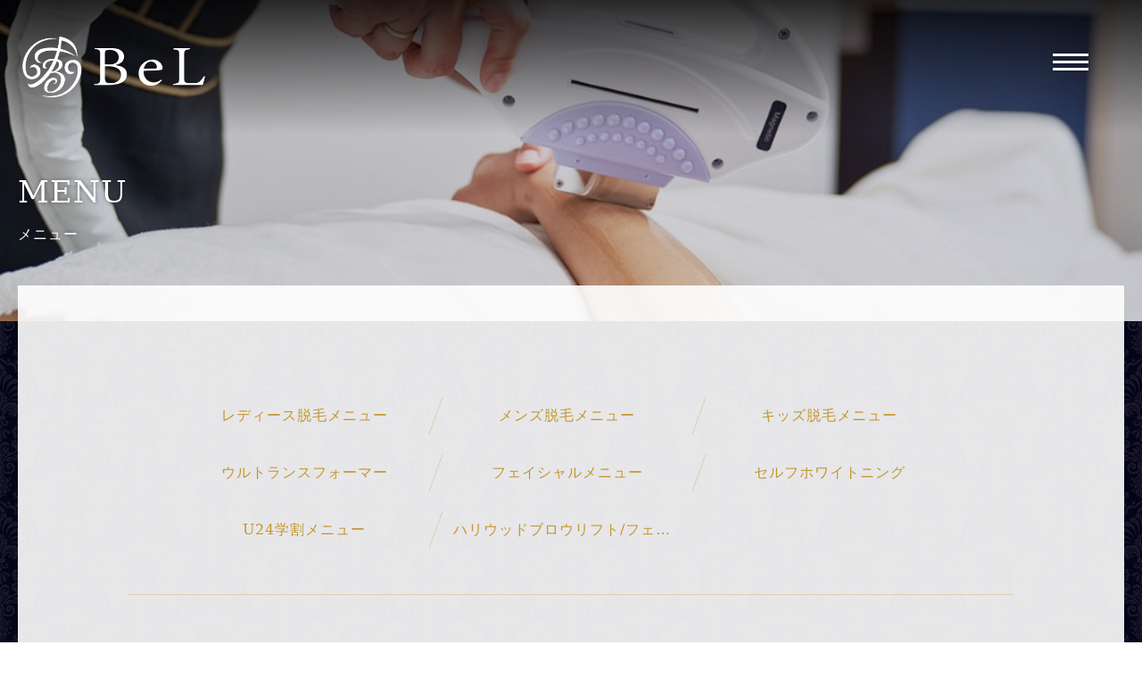

--- FILE ---
content_type: text/html; charset=utf-8
request_url: https://beautysalon-bel.com/page04.aspx?ct=8&it=125
body_size: 12334
content:


<!DOCTYPE html>

<html xmlns="http://www.w3.org/1999/xhtml" lang="ja">
<head><meta http-equiv="Content-Type" content="text/html; charset=utf-8" /><title>
	"BeL-MENU-"
</title><!-- Global site tag (gtag.js) - Google Analytics -->
<script async src="https://www.googletagmanager.com/gtag/js?id=UA-190111827-50"></script>
<script>
  window.dataLayer = window.dataLayer || [];
  function gtag(){dataLayer.push(arguments);}
  gtag('js', new Date());

  gtag('config', 'UA-190111827-50');
  gtag('config', 'G-53CH6RHDK4');
  gtag('config', 'G-99CGBPENY9');
</script>
<meta name="viewport" content="width=device-width, initial-scale=1.0" />
<meta name="description" content="MENU-脱毛をお考えなら、額田郡幸田町にあるフェイシャル・痩身・脱毛サロン『BeL（ベル）』がおすすめです。当サロンでは人気の最新脱毛器【ルミクスA9】を導入しており、「脱毛に何年も時間をかけたくない」「すぐに脱毛効果を実感したい」という方にぴったりです。">
<meta name="keywords" content="額田郡幸田町,脱毛,フェイシャル,痩身,おすすめ">
<meta name="robots" content="ALL" /><meta name="format-detection" content="telephone=no" /><meta http-equiv="x-ua-compatible" content="IE=edge" /><link rel="icon" href="favicons/favicon.ico" /><!--ファビコン指定-->
<link rel="apple-touch-icon" sizes="152x152" href="favicons/apple_icon.png" />
<link rel="canonical" href="https://beautysalon-bel.com/page04.aspx">
<link rel="stylesheet" href="./css/t_style.css" type="text/css">
<link rel="stylesheet" href="./css/DesignCss.css">
<link rel="stylesheet" href="./css/lightbox.css" type="text/css">
<link rel="stylesheet" href="./css/swiper.min.css" type="text/css">
<link rel="stylesheet" href="./css/ColorTemplate.css" type="text/css">
<link href="https://use.fontawesome.com/releases/v5.0.6/css/all.css" rel="stylesheet">
<script type="text/javascript" src="./jquery-3.1.1.min.js"></script>
<script type="text/javascript" src="./common.js"></script>
<script type="text/javascript" src="./js/DesignJs.js"></script>
<link href="css/CmsCss.css" rel="stylesheet" />
<link href="myCss.css" rel="stylesheet" />
<script type="application/ld+json">
{
"@context": "https://schema.org",
"@type": "BreadcrumbList",
"itemListElement": [{
"@type": "ListItem",
"position": 1,
"item": {
"@id": "https://beautysalon-bel.com/",
"name": "BeL"
}
},{
"@type": "ListItem",
"position": 2,
"item": {
"@id": "https://beautysalon-bel.com/page04.aspx",
"name": "MENU"
}
}]
}
</script>
<!-- 記事構造化データ -->
<script type="application/ld+json">
{
  "@context": "https://schema.org",
  "@type": "Article",
  "mainEntityOfPage": {
    "@type": "WebPage",
    "@id": "https://beautysalon-bel.com//page04.aspx&?ct=8it=125"
  },
  "headline": "両手・両足",
  "image": [
     "https://beautysalon-bel.com/Up_Img/261/l5h0njx0.png"
   ],
  "datePublished": "2026-01-23T12:37:19",
  "dateModified": "2026-01-23T12:37:19",
  "author": {
    "@type": "Person",
    "name": "BeL"
  },
   "publisher": {
    "@type": "Organization",
    "name": "BeL",
    "logo": {
      "@type": "ImageObject",
      "url": "https://beautysalon-bel.com/Up_Img/261/l5h0njx0.png"
    }
  },
  "description": "都度　　　　　¥2,500円
6回コース　　　¥13,800円
12回コース　　¥25,000円


※シェーバー代　3,000円
"
}
</script>

<script type="application/ld+json">
{
  "@context": "https://schema.org",
  "@type": "Article",
  "mainEntityOfPage": {
    "@type": "WebPage",
    "@id": "https://beautysalon-bel.com//page04.aspx&?ct=8it=125"
  },
  "headline": "両脇",
  "image": [
     "https://beautysalon-bel.com/Up_Img/261/l5h0njx0.png"
   ],
  "datePublished": "2026-01-23T12:37:19",
  "dateModified": "2026-01-23T12:37:19",
  "author": {
    "@type": "Person",
    "name": "BeL"
  },
   "publisher": {
    "@type": "Organization",
    "name": "BeL",
    "logo": {
      "@type": "ImageObject",
      "url": "https://beautysalon-bel.com/Up_Img/261/l5h0njx0.png"
    }
  },
  "description": "都度　         ¥1,980円
6回コース　¥10,900円
12回コース  ¥19,800円

※シェーバー代　3,000円"
}
</script>

<script type="application/ld+json">
{
  "@context": "https://schema.org",
  "@type": "Article",
  "mainEntityOfPage": {
    "@type": "WebPage",
    "@id": "https://beautysalon-bel.com//page04.aspx&?ct=8it=125"
  },
  "headline": "VIO脱毛・顔脱毛（頬・口周り・額・もみあげ）",
  "image": [
     "https://beautysalon-bel.com/Up_Img/261/l5h0njx0.png"
   ],
  "datePublished": "2026-01-23T12:37:19",
  "dateModified": "2026-01-23T12:37:19",
  "author": {
    "@type": "Person",
    "name": "BeL"
  },
   "publisher": {
    "@type": "Organization",
    "name": "BeL",
    "logo": {
      "@type": "ImageObject",
      "url": "https://beautysalon-bel.com/Up_Img/261/l5h0njx0.png"
    }
  },
  "description": "都度　        ¥7,000円
6回コース   ¥38,500円
12回コース ¥70,000円

※シェーバー代　3,000円
（Oラインは除く）"
}
</script>

<script type="application/ld+json">
{
  "@context": "https://schema.org",
  "@type": "Article",
  "mainEntityOfPage": {
    "@type": "WebPage",
    "@id": "https://beautysalon-bel.com//page04.aspx&?ct=8it=125"
  },
  "headline": "【うで全体】集中プラン",
  "image": [
     "https://beautysalon-bel.com/Up_Img/261/l5h0njx0.png"
   ],
  "datePublished": "2026-01-23T12:37:19",
  "dateModified": "2026-01-23T12:37:19",
  "author": {
    "@type": "Person",
    "name": "BeL"
  },
   "publisher": {
    "@type": "Organization",
    "name": "BeL",
    "logo": {
      "@type": "ImageObject",
      "url": "https://beautysalon-bel.com/Up_Img/261/l5h0njx0.png"
    }
  },
  "description": "脱毛パーツ▶︎ヒジ下/ヒジ上/手甲指

都度              ¥9,500
6回コース     ¥54,000
12回コース   ¥95,000

※シェーバー代　3,000円"
}
</script>

<script type="application/ld+json">
{
  "@context": "https://schema.org",
  "@type": "Article",
  "mainEntityOfPage": {
    "@type": "WebPage",
    "@id": "https://beautysalon-bel.com//page04.aspx&?ct=8it=125"
  },
  "headline": "【背面全体】集中プラン",
  "image": [
     "https://beautysalon-bel.com/Up_Img/261/l5h0njx0.png"
   ],
  "datePublished": "2026-01-23T12:37:19",
  "dateModified": "2026-01-23T12:37:19",
  "author": {
    "@type": "Person",
    "name": "BeL"
  },
   "publisher": {
    "@type": "Organization",
    "name": "BeL",
    "logo": {
      "@type": "ImageObject",
      "url": "https://beautysalon-bel.com/Up_Img/261/l5h0njx0.png"
    }
  },
  "description": "脱毛パーツ▶︎うなじ/背上/背下

都度              ¥12,000
6回コース     ¥66,000
12回コース   ¥120,000

"
}
</script>

<script type="application/ld+json">
{
  "@context": "https://schema.org",
  "@type": "Article",
  "mainEntityOfPage": {
    "@type": "WebPage",
    "@id": "https://beautysalon-bel.com//page04.aspx&?ct=8it=125"
  },
  "headline": "【あし全体】集中プラン",
  "image": [
     "https://beautysalon-bel.com/Up_Img/261/l5h0njx0.png"
   ],
  "datePublished": "2026-01-23T12:37:19",
  "dateModified": "2026-01-23T12:37:19",
  "author": {
    "@type": "Person",
    "name": "BeL"
  },
   "publisher": {
    "@type": "Organization",
    "name": "BeL",
    "logo": {
      "@type": "ImageObject",
      "url": "https://beautysalon-bel.com/Up_Img/261/l5h0njx0.png"
    }
  },
  "description": "脱毛パーツ▶︎ヒザ下/ヒザ上/足甲指

都度              ¥12,500
6回コース     ¥69,000
12回コース   ¥125,000

※シェーバー代　3,000円"
}
</script>

<script type="application/ld+json">
{
  "@context": "https://schema.org",
  "@type": "Article",
  "mainEntityOfPage": {
    "@type": "WebPage",
    "@id": "https://beautysalon-bel.com//page04.aspx&?ct=8it=125"
  },
  "headline": "ライト【A】プラン",
  "image": [
     "https://beautysalon-bel.com/Up_Img/261/l5h0njx0.png"
   ],
  "datePublished": "2026-01-23T12:37:19",
  "dateModified": "2026-01-23T12:37:19",
  "author": {
    "@type": "Person",
    "name": "BeL"
  },
   "publisher": {
    "@type": "Organization",
    "name": "BeL",
    "logo": {
      "@type": "ImageObject",
      "url": "https://beautysalon-bel.com/Up_Img/261/l5h0njx0.png"
    }
  },
  "description": "脱毛パーツ▶︎うで全体（ヒジ下/ヒジ上/手甲指）＋あし全体（ヒザ下/ヒザ上/足甲指）＋デリケートゾーン（VIO）

都度　         ¥21,000円
6回コース    ¥114,000円
12回コース  ¥169,000円

※シェーバー代　3,000円
（Oラインは除く）"
}
</script>

<script type="application/ld+json">
{
  "@context": "https://schema.org",
  "@type": "Article",
  "mainEntityOfPage": {
    "@type": "WebPage",
    "@id": "https://beautysalon-bel.com//page04.aspx&?ct=8it=125"
  },
  "headline": "ライト【B】プラン",
  "image": [
     "https://beautysalon-bel.com/Up_Img/261/l5h0njx0.png"
   ],
  "datePublished": "2026-01-23T12:37:19",
  "dateModified": "2026-01-23T12:37:19",
  "author": {
    "@type": "Person",
    "name": "BeL"
  },
   "publisher": {
    "@type": "Organization",
    "name": "BeL",
    "logo": {
      "@type": "ImageObject",
      "url": "https://beautysalon-bel.com/Up_Img/261/l5h0njx0.png"
    }
  },
  "description": "脱毛パーツ▶︎うで全体（ヒジ下/ヒジ上/手甲指）＋あし全体（ヒザ下/ヒザ上/足甲指）＋うなじ/背上下
※パーツ変更可

都度　　　　￥21,000
6回コース　  ¥114,000
12回コース    ¥169,000

※シェーバー代　3,000円
（うなじ・背中は除く）

"
}
</script>

<script type="application/ld+json">
{
  "@context": "https://schema.org",
  "@type": "Article",
  "mainEntityOfPage": {
    "@type": "WebPage",
    "@id": "https://beautysalon-bel.com//page04.aspx&?ct=8it=125"
  },
  "headline": "全身（顔・VIO除く）",
  "image": [
     "https://beautysalon-bel.com/Up_Img/261/l5h0njx0.png"
   ],
  "datePublished": "2026-01-23T12:37:19",
  "dateModified": "2026-01-23T12:37:19",
  "author": {
    "@type": "Person",
    "name": "BeL"
  },
   "publisher": {
    "@type": "Organization",
    "name": "BeL",
    "logo": {
      "@type": "ImageObject",
      "url": "https://beautysalon-bel.com/Up_Img/261/l5h0njx0.png"
    }
  },
  "description": "都度　         ¥19,000円
6回コース    ¥102,000円
12回コース  ¥168,000円

※シェーバー代　3,000円
（うなじ・背中・Oラインは除く）"
}
</script>

<script type="application/ld+json">
{
  "@context": "https://schema.org",
  "@type": "Article",
  "mainEntityOfPage": {
    "@type": "WebPage",
    "@id": "https://beautysalon-bel.com//page04.aspx&?ct=8it=125"
  },
  "headline": "全身（顔orVIO）",
  "image": [
     "https://beautysalon-bel.com/Up_Img/261/l5h0njx0.png"
   ],
  "datePublished": "2026-01-23T12:37:19",
  "dateModified": "2026-01-23T12:37:19",
  "author": {
    "@type": "Person",
    "name": "BeL"
  },
   "publisher": {
    "@type": "Organization",
    "name": "BeL",
    "logo": {
      "@type": "ImageObject",
      "url": "https://beautysalon-bel.com/Up_Img/261/l5h0njx0.png"
    }
  },
  "description": "都度　            ¥21,000円
6回コース       ¥113,400円
12回コース     ¥192,000円

※シェーバー代　3,000円
（うなじ・背中・Oラインは除く）"
}
</script>

<script type="application/ld+json">
{
  "@context": "https://schema.org",
  "@type": "Article",
  "mainEntityOfPage": {
    "@type": "WebPage",
    "@id": "https://beautysalon-bel.com//page04.aspx&?ct=8it=125"
  },
  "headline": "全身（顔・VIO含む）",
  "image": [
     "https://beautysalon-bel.com/Up_Img/261/l5h0njx0.png"
   ],
  "datePublished": "2026-01-23T12:37:19",
  "dateModified": "2026-01-23T12:37:19",
  "author": {
    "@type": "Person",
    "name": "BeL"
  },
   "publisher": {
    "@type": "Organization",
    "name": "BeL",
    "logo": {
      "@type": "ImageObject",
      "url": "https://beautysalon-bel.com/Up_Img/261/l5h0njx0.png"
    }
  },
  "description": "都度　          ¥23,000円
6回コース    ¥124,200円
12回コース  ¥228,000円

※シェーバー代　3,000円
（うなじ・背中・Oラインは除く）"
}
</script>

<script type="application/ld+json">
{
  "@context": "https://schema.org",
  "@type": "Article",
  "mainEntityOfPage": {
    "@type": "WebPage",
    "@id": "https://beautysalon-bel.com//page04.aspx&?ct=8it=125"
  },
  "headline": "Sパーツ",
  "image": [
     "https://beautysalon-bel.com/Up_Img/261/l5h0njx0.png"
   ],
  "datePublished": "2026-01-23T12:37:19",
  "dateModified": "2026-01-23T12:37:19",
  "author": {
    "@type": "Person",
    "name": "BeL"
  },
   "publisher": {
    "@type": "Organization",
    "name": "BeL",
    "logo": {
      "@type": "ImageObject",
      "url": "https://beautysalon-bel.com/Up_Img/261/l5h0njx0.png"
    }
  },
  "description": "（口周り/頬/もみあげ/手指/手の甲/足指/足の甲/うなじ/首/乳輪周り/へそ）

都度　         ¥2,000円
6回コース    ¥11,000円
12回コース  ¥20,000円"
}
</script>

<script type="application/ld+json">
{
  "@context": "https://schema.org",
  "@type": "Article",
  "mainEntityOfPage": {
    "@type": "WebPage",
    "@id": "https://beautysalon-bel.com//page04.aspx&?ct=8it=125"
  },
  "headline": "Mパーツ",
  "image": [
     "https://beautysalon-bel.com/Up_Img/261/l5h0njx0.png"
   ],
  "datePublished": "2026-01-23T12:37:19",
  "dateModified": "2026-01-23T12:37:19",
  "author": {
    "@type": "Person",
    "name": "BeL"
  },
   "publisher": {
    "@type": "Organization",
    "name": "BeL",
    "logo": {
      "@type": "ImageObject",
      "url": "https://beautysalon-bel.com/Up_Img/261/l5h0njx0.png"
    }
  },
  "description": "（首/肘上/肘下/Vライン/Iライン/Oライン）

都度　          ¥3,500円
6回コース     ¥20,000円
12回コース   ¥35,000円

※シェーバー代　3,000円
（Oラインは除く）"
}
</script>

<script type="application/ld+json">
{
  "@context": "https://schema.org",
  "@type": "Article",
  "mainEntityOfPage": {
    "@type": "WebPage",
    "@id": "https://beautysalon-bel.com//page04.aspx&?ct=8it=125"
  },
  "headline": "Lパーツ",
  "image": [
     "https://beautysalon-bel.com/Up_Img/261/l5h0njx0.png"
   ],
  "datePublished": "2026-01-23T12:37:19",
  "dateModified": "2026-01-23T12:37:19",
  "author": {
    "@type": "Person",
    "name": "BeL"
  },
   "publisher": {
    "@type": "Organization",
    "name": "BeL",
    "logo": {
      "@type": "ImageObject",
      "url": "https://beautysalon-bel.com/Up_Img/261/l5h0njx0.png"
    }
  },
  "description": "（背中/膝上/膝下/胸/腹部/おしり）

都度　           ¥5,000円
6回コース      ¥27,500円
12回コース    ¥50,000円

※シェーバー代　3,000円
（うなじ・背中・Oラインは除く）
"
}
</script>

<script type="application/ld+json">
{
  "@context": "https://schema.org",
  "@type": "Article",
  "mainEntityOfPage": {
    "@type": "WebPage",
    "@id": "https://beautysalon-bel.com//page04.aspx&?ct=8it=125"
  },
  "headline": "両手・両足",
  "image": [
     "https://beautysalon-bel.com/Up_Img/261/l5h0njx0.png"
   ],
  "datePublished": "2026-01-23T12:37:19",
  "dateModified": "2026-01-23T12:37:19",
  "author": {
    "@type": "Person",
    "name": "BeL"
  },
   "publisher": {
    "@type": "Organization",
    "name": "BeL",
    "logo": {
      "@type": "ImageObject",
      "url": "https://beautysalon-bel.com/Up_Img/261/l5h0njx0.png"
    }
  },
  "description": "都度   　       ¥4,000円
6回コース     ¥22,000円
12回コース   ¥40,000円

※シェーバー代　3,000円"
}
</script>

<script type="application/ld+json">
{
  "@context": "https://schema.org",
  "@type": "Article",
  "mainEntityOfPage": {
    "@type": "WebPage",
    "@id": "https://beautysalon-bel.com//page04.aspx&?ct=8it=125"
  },
  "headline": "両脇",
  "image": [
     "https://beautysalon-bel.com/Up_Img/261/l5h0njx0.png"
   ],
  "datePublished": "2026-01-23T12:37:19",
  "dateModified": "2026-01-23T12:37:19",
  "author": {
    "@type": "Person",
    "name": "BeL"
  },
   "publisher": {
    "@type": "Organization",
    "name": "BeL",
    "logo": {
      "@type": "ImageObject",
      "url": "https://beautysalon-bel.com/Up_Img/261/l5h0njx0.png"
    }
  },
  "description": "都度        　¥3,000円
6回コース   ¥16,500円
12回コース ¥30,000円

※シェーバー代　3,000円"
}
</script>

<script type="application/ld+json">
{
  "@context": "https://schema.org",
  "@type": "Article",
  "mainEntityOfPage": {
    "@type": "WebPage",
    "@id": "https://beautysalon-bel.com//page04.aspx&?ct=8it=125"
  },
  "headline": "顔全体",
  "image": [
     "https://beautysalon-bel.com/Up_Img/261/l5h0njx0.png"
   ],
  "datePublished": "2026-01-23T12:37:19",
  "dateModified": "2026-01-23T12:37:19",
  "author": {
    "@type": "Person",
    "name": "BeL"
  },
   "publisher": {
    "@type": "Organization",
    "name": "BeL",
    "logo": {
      "@type": "ImageObject",
      "url": "https://beautysalon-bel.com/Up_Img/261/l5h0njx0.png"
    }
  },
  "description": "都度         　¥10,000円
6回コース     ¥55,000円
12回コース   ¥100,000円

※シェーバー代　3,000円"
}
</script>

<script type="application/ld+json">
{
  "@context": "https://schema.org",
  "@type": "Article",
  "mainEntityOfPage": {
    "@type": "WebPage",
    "@id": "https://beautysalon-bel.com//page04.aspx&?ct=8it=125"
  },
  "headline": "VIO脱毛",
  "image": [
     "https://beautysalon-bel.com/Up_Img/261/l5h0njx0.png"
   ],
  "datePublished": "2026-01-23T12:37:19",
  "dateModified": "2026-01-23T12:37:19",
  "author": {
    "@type": "Person",
    "name": "BeL"
  },
   "publisher": {
    "@type": "Organization",
    "name": "BeL",
    "logo": {
      "@type": "ImageObject",
      "url": "https://beautysalon-bel.com/Up_Img/261/l5h0njx0.png"
    }
  },
  "description": "都度　         ¥12,000円
6回コース     ¥66,000円
12回コース   ¥120,000円"
}
</script>

<script type="application/ld+json">
{
  "@context": "https://schema.org",
  "@type": "Article",
  "mainEntityOfPage": {
    "@type": "WebPage",
    "@id": "https://beautysalon-bel.com//page04.aspx&?ct=8it=125"
  },
  "headline": "【うで全体】集中プラン",
  "image": [
     "https://beautysalon-bel.com/Up_Img/261/l5h0njx0.png"
   ],
  "datePublished": "2026-01-23T12:37:19",
  "dateModified": "2026-01-23T12:37:19",
  "author": {
    "@type": "Person",
    "name": "BeL"
  },
   "publisher": {
    "@type": "Organization",
    "name": "BeL",
    "logo": {
      "@type": "ImageObject",
      "url": "https://beautysalon-bel.com/Up_Img/261/l5h0njx0.png"
    }
  },
  "description": "脱毛パーツ▶︎ヒジ下/ヒジ上/手甲指

都度             ¥13,000
6回コース    ¥71,500
12回コース  ¥130,000

※シェーバー代　3,000円"
}
</script>

<script type="application/ld+json">
{
  "@context": "https://schema.org",
  "@type": "Article",
  "mainEntityOfPage": {
    "@type": "WebPage",
    "@id": "https://beautysalon-bel.com//page04.aspx&?ct=8it=125"
  },
  "headline": "【胸お腹】集中プラン",
  "image": [
     "https://beautysalon-bel.com/Up_Img/261/l5h0njx0.png"
   ],
  "datePublished": "2026-01-23T12:37:19",
  "dateModified": "2026-01-23T12:37:19",
  "author": {
    "@type": "Person",
    "name": "BeL"
  },
   "publisher": {
    "@type": "Organization",
    "name": "BeL",
    "logo": {
      "@type": "ImageObject",
      "url": "https://beautysalon-bel.com/Up_Img/261/l5h0njx0.png"
    }
  },
  "description": "脱毛パーツ▶︎胸/お腹

都度             ¥14,000
6回コース    ¥77,000
12回コース  ¥14,000

※シェーバー代　3,000円"
}
</script>

<script type="application/ld+json">
{
  "@context": "https://schema.org",
  "@type": "Article",
  "mainEntityOfPage": {
    "@type": "WebPage",
    "@id": "https://beautysalon-bel.com//page04.aspx&?ct=8it=125"
  },
  "headline": "【あし全体】集中プラン",
  "image": [
     "https://beautysalon-bel.com/Up_Img/261/l5h0njx0.png"
   ],
  "datePublished": "2026-01-23T12:37:19",
  "dateModified": "2026-01-23T12:37:19",
  "author": {
    "@type": "Person",
    "name": "BeL"
  },
   "publisher": {
    "@type": "Organization",
    "name": "BeL",
    "logo": {
      "@type": "ImageObject",
      "url": "https://beautysalon-bel.com/Up_Img/261/l5h0njx0.png"
    }
  },
  "description": "脱毛パーツ▶︎ヒザ下/ヒザ上/足甲指

都度             ¥18,000
6回コース    ¥99,000
12回コース  ¥180,000

※シェーバー代　3,000円"
}
</script>

<script type="application/ld+json">
{
  "@context": "https://schema.org",
  "@type": "Article",
  "mainEntityOfPage": {
    "@type": "WebPage",
    "@id": "https://beautysalon-bel.com//page04.aspx&?ct=8it=125"
  },
  "headline": "ライト【A】プラン",
  "image": [
     "https://beautysalon-bel.com/Up_Img/261/l5h0njx0.png"
   ],
  "datePublished": "2026-01-23T12:37:19",
  "dateModified": "2026-01-23T12:37:19",
  "author": {
    "@type": "Person",
    "name": "BeL"
  },
   "publisher": {
    "@type": "Organization",
    "name": "BeL",
    "logo": {
      "@type": "ImageObject",
      "url": "https://beautysalon-bel.com/Up_Img/261/l5h0njx0.png"
    }
  },
  "description": "脱毛パーツ▶︎うで全体（ヒジ下/ヒジ上/手甲指）＋あし全体（ヒザ下/ヒザ上/足甲指）＋デリケートゾーン （VIO）

都度              ¥38,000
6回コース     ¥216,000
12回コース   ¥384,000

※シェーバー代　3,000円
（Oラインは除く）"
}
</script>

<script type="application/ld+json">
{
  "@context": "https://schema.org",
  "@type": "Article",
  "mainEntityOfPage": {
    "@type": "WebPage",
    "@id": "https://beautysalon-bel.com//page04.aspx&?ct=8it=125"
  },
  "headline": "ライト【B】プラン",
  "image": [
     "https://beautysalon-bel.com/Up_Img/261/l5h0njx0.png"
   ],
  "datePublished": "2026-01-23T12:37:19",
  "dateModified": "2026-01-23T12:37:19",
  "author": {
    "@type": "Person",
    "name": "BeL"
  },
   "publisher": {
    "@type": "Organization",
    "name": "BeL",
    "logo": {
      "@type": "ImageObject",
      "url": "https://beautysalon-bel.com/Up_Img/261/l5h0njx0.png"
    }
  },
  "description": "脱毛パーツ▶︎うで全体（ヒジ下/ヒジ上/手甲指）＋あし全体（ヒザ下/ヒザ上/足甲指）＋うなじ/背上下
※パーツ変更可

都度             ¥38,000 
6回コース    ¥216,000
12回コース  ¥384,000

※シェーバー代　3,000円
（うなじ・背中は除く）"
}
</script>

<script type="application/ld+json">
{
  "@context": "https://schema.org",
  "@type": "Article",
  "mainEntityOfPage": {
    "@type": "WebPage",
    "@id": "https://beautysalon-bel.com//page04.aspx&?ct=8it=125"
  },
  "headline": "全身（顔・VIO除く）",
  "image": [
     "https://beautysalon-bel.com/Up_Img/261/l5h0njx0.png"
   ],
  "datePublished": "2026-01-23T12:37:19",
  "dateModified": "2026-01-23T12:37:19",
  "author": {
    "@type": "Person",
    "name": "BeL"
  },
   "publisher": {
    "@type": "Organization",
    "name": "BeL",
    "logo": {
      "@type": "ImageObject",
      "url": "https://beautysalon-bel.com/Up_Img/261/l5h0njx0.png"
    }
  },
  "description": "都度　            ¥35,000円
6回コース       ¥189,000円
12回コース     ¥336,000円

※シェーバー代　3,000円
（うなじ・背中・Oラインは除く）
"
}
</script>

<script type="application/ld+json">
{
  "@context": "https://schema.org",
  "@type": "Article",
  "mainEntityOfPage": {
    "@type": "WebPage",
    "@id": "https://beautysalon-bel.com//page04.aspx&?ct=8it=125"
  },
  "headline": "全身（顔orVIO）",
  "image": [
     "https://beautysalon-bel.com/Up_Img/261/l5h0njx0.png"
   ],
  "datePublished": "2026-01-23T12:37:19",
  "dateModified": "2026-01-23T12:37:19",
  "author": {
    "@type": "Person",
    "name": "BeL"
  },
   "publisher": {
    "@type": "Organization",
    "name": "BeL",
    "logo": {
      "@type": "ImageObject",
      "url": "https://beautysalon-bel.com/Up_Img/261/l5h0njx0.png"
    }
  },
  "description": "都度            ¥40,000円
6回コース    ¥216,000円
12回コース  ¥396,000円

※シェーバー代　3,000円
（うなじ・背中・Oラインは除く）"
}
</script>

<script type="application/ld+json">
{
  "@context": "https://schema.org",
  "@type": "Article",
  "mainEntityOfPage": {
    "@type": "WebPage",
    "@id": "https://beautysalon-bel.com//page04.aspx&?ct=8it=125"
  },
  "headline": "全身（顔・VIO含む）",
  "image": [
     "https://beautysalon-bel.com/Up_Img/261/l5h0njx0.png"
   ],
  "datePublished": "2026-01-23T12:37:19",
  "dateModified": "2026-01-23T12:37:19",
  "author": {
    "@type": "Person",
    "name": "BeL"
  },
   "publisher": {
    "@type": "Organization",
    "name": "BeL",
    "logo": {
      "@type": "ImageObject",
      "url": "https://beautysalon-bel.com/Up_Img/261/l5h0njx0.png"
    }
  },
  "description": "都度             ¥44,000円
6回コース     ¥237,600円
12回コース   ¥420,000円

※シェーバー代　3,000円
（うなじ・背中・Oラインは除く）"
}
</script>

<script type="application/ld+json">
{
  "@context": "https://schema.org",
  "@type": "Article",
  "mainEntityOfPage": {
    "@type": "WebPage",
    "@id": "https://beautysalon-bel.com//page04.aspx&?ct=8it=125"
  },
  "headline": "Sパーツ",
  "image": [
     "https://beautysalon-bel.com/Up_Img/261/l5h0njx0.png"
   ],
  "datePublished": "2026-01-23T12:37:19",
  "dateModified": "2026-01-23T12:37:19",
  "author": {
    "@type": "Person",
    "name": "BeL"
  },
   "publisher": {
    "@type": "Organization",
    "name": "BeL",
    "logo": {
      "@type": "ImageObject",
      "url": "https://beautysalon-bel.com/Up_Img/261/l5h0njx0.png"
    }
  },
  "description": "（口周り/頬/もみあげ/手指/手の甲/足指/足の甲/うなじ/首/乳輪周り/へそ）

都度　          ¥3,500円
6回コース     ¥20,000円
12回コース   ¥35,000円

※シェーバー代　3,000円
"
}
</script>

<script type="application/ld+json">
{
  "@context": "https://schema.org",
  "@type": "Article",
  "mainEntityOfPage": {
    "@type": "WebPage",
    "@id": "https://beautysalon-bel.com//page04.aspx&?ct=8it=125"
  },
  "headline": "Mパーツ",
  "image": [
     "https://beautysalon-bel.com/Up_Img/261/l5h0njx0.png"
   ],
  "datePublished": "2026-01-23T12:37:19",
  "dateModified": "2026-01-23T12:37:19",
  "author": {
    "@type": "Person",
    "name": "BeL"
  },
   "publisher": {
    "@type": "Organization",
    "name": "BeL",
    "logo": {
      "@type": "ImageObject",
      "url": "https://beautysalon-bel.com/Up_Img/261/l5h0njx0.png"
    }
  },
  "description": "（首/肘上/肘下/Vライン/Iライン/Oライン）

都度　         ¥4,500円
6回コース     ¥24,800円
12回コース   ¥45,000円

※シェーバー代　3,000円"
}
</script>

<script type="application/ld+json">
{
  "@context": "https://schema.org",
  "@type": "Article",
  "mainEntityOfPage": {
    "@type": "WebPage",
    "@id": "https://beautysalon-bel.com//page04.aspx&?ct=8it=125"
  },
  "headline": "Lパーツ",
  "image": [
     "https://beautysalon-bel.com/Up_Img/261/l5h0njx0.png"
   ],
  "datePublished": "2026-01-23T12:37:19",
  "dateModified": "2026-01-23T12:37:19",
  "author": {
    "@type": "Person",
    "name": "BeL"
  },
   "publisher": {
    "@type": "Organization",
    "name": "BeL",
    "logo": {
      "@type": "ImageObject",
      "url": "https://beautysalon-bel.com/Up_Img/261/l5h0njx0.png"
    }
  },
  "description": "（背中/膝上/膝下/胸/腹部/おしり）

都度　          ¥7,000円
6回コース     ¥38,500円
12回コース   ¥70,000円

※シェーバー代　3,000円
"
}
</script>

<script type="application/ld+json">
{
  "@context": "https://schema.org",
  "@type": "Article",
  "mainEntityOfPage": {
    "@type": "WebPage",
    "@id": "https://beautysalon-bel.com//page04.aspx&?ct=8it=125"
  },
  "headline": "腕（ひじ下、ひじ上、手、指、甲）",
  "image": [
     "https://beautysalon-bel.com/Up_Img/261/l5h0njx0.png"
   ],
  "datePublished": "2026-01-23T12:37:19",
  "dateModified": "2026-01-23T12:37:19",
  "author": {
    "@type": "Person",
    "name": "BeL"
  },
   "publisher": {
    "@type": "Organization",
    "name": "BeL",
    "logo": {
      "@type": "ImageObject",
      "url": "https://beautysalon-bel.com/Up_Img/261/l5h0njx0.png"
    }
  },
  "description": "都度　          ¥5,980円
6回コース     ¥32,900円
12回コース   ¥59,800円

※シェーバー代　3,000円"
}
</script>

<script type="application/ld+json">
{
  "@context": "https://schema.org",
  "@type": "Article",
  "mainEntityOfPage": {
    "@type": "WebPage",
    "@id": "https://beautysalon-bel.com//page04.aspx&?ct=8it=125"
  },
  "headline": "足（ひざ上、ひざ下、足、指、甲）",
  "image": [
     "https://beautysalon-bel.com/Up_Img/261/l5h0njx0.png"
   ],
  "datePublished": "2026-01-23T12:37:19",
  "dateModified": "2026-01-23T12:37:19",
  "author": {
    "@type": "Person",
    "name": "BeL"
  },
   "publisher": {
    "@type": "Organization",
    "name": "BeL",
    "logo": {
      "@type": "ImageObject",
      "url": "https://beautysalon-bel.com/Up_Img/261/l5h0njx0.png"
    }
  },
  "description": "都度　           ¥5,980円
6回コース      ¥32,900円
12回コース    ¥59,800円

※シェーバー代　3,000円"
}
</script>

<script type="application/ld+json">
{
  "@context": "https://schema.org",
  "@type": "Article",
  "mainEntityOfPage": {
    "@type": "WebPage",
    "@id": "https://beautysalon-bel.com//page04.aspx&?ct=8it=125"
  },
  "headline": "両脇",
  "image": [
     "https://beautysalon-bel.com/Up_Img/261/l5h0njx0.png"
   ],
  "datePublished": "2026-01-23T12:37:19",
  "dateModified": "2026-01-23T12:37:19",
  "author": {
    "@type": "Person",
    "name": "BeL"
  },
   "publisher": {
    "@type": "Organization",
    "name": "BeL",
    "logo": {
      "@type": "ImageObject",
      "url": "https://beautysalon-bel.com/Up_Img/261/l5h0njx0.png"
    }
  },
  "description": "都度　            ¥1,980円
6回コース       ¥10,900円
12回コース     ¥19,800円"
}
</script>

<script type="application/ld+json">
{
  "@context": "https://schema.org",
  "@type": "Article",
  "mainEntityOfPage": {
    "@type": "WebPage",
    "@id": "https://beautysalon-bel.com//page04.aspx&?ct=8it=125"
  },
  "headline": "腹",
  "image": [
     "https://beautysalon-bel.com/Up_Img/261/l5h0njx0.png"
   ],
  "datePublished": "2026-01-23T12:37:19",
  "dateModified": "2026-01-23T12:37:19",
  "author": {
    "@type": "Person",
    "name": "BeL"
  },
   "publisher": {
    "@type": "Organization",
    "name": "BeL",
    "logo": {
      "@type": "ImageObject",
      "url": "https://beautysalon-bel.com/Up_Img/261/l5h0njx0.png"
    }
  },
  "description": "都度　          ¥5,500円
6回コース     ¥30,300円
12回コース   ¥55,000円

※シェーバー代　3,000円"
}
</script>

<script type="application/ld+json">
{
  "@context": "https://schema.org",
  "@type": "Article",
  "mainEntityOfPage": {
    "@type": "WebPage",
    "@id": "https://beautysalon-bel.com//page04.aspx&?ct=8it=125"
  },
  "headline": "背中",
  "image": [
     "https://beautysalon-bel.com/Up_Img/261/l5h0njx0.png"
   ],
  "datePublished": "2026-01-23T12:37:19",
  "dateModified": "2026-01-23T12:37:19",
  "author": {
    "@type": "Person",
    "name": "BeL"
  },
   "publisher": {
    "@type": "Organization",
    "name": "BeL",
    "logo": {
      "@type": "ImageObject",
      "url": "https://beautysalon-bel.com/Up_Img/261/l5h0njx0.png"
    }
  },
  "description": "都度          　¥5,500円
6回コース     ¥30,300円
12回コース   ¥55,000円

※シェーバー代　3,000円"
}
</script>

<script type="application/ld+json">
{
  "@context": "https://schema.org",
  "@type": "Article",
  "mainEntityOfPage": {
    "@type": "WebPage",
    "@id": "https://beautysalon-bel.com//page04.aspx&?ct=8it=125"
  },
  "headline": "全身脱毛",
  "image": [
     "https://beautysalon-bel.com/Up_Img/261/l5h0njx0.png"
   ],
  "datePublished": "2026-01-23T12:37:19",
  "dateModified": "2026-01-23T12:37:19",
  "author": {
    "@type": "Person",
    "name": "BeL"
  },
   "publisher": {
    "@type": "Organization",
    "name": "BeL",
    "logo": {
      "@type": "ImageObject",
      "url": "https://beautysalon-bel.com/Up_Img/261/l5h0njx0.png"
    }
  },
  "description": "都度       　  ¥10,000円
6回コース    ¥54,000円
12回コース  ¥96,000円

※シェーバー代　3,000円
（背中は除く）"
}
</script>

<script type="application/ld+json">
{
  "@context": "https://schema.org",
  "@type": "Article",
  "mainEntityOfPage": {
    "@type": "WebPage",
    "@id": "https://beautysalon-bel.com//page04.aspx&?ct=8it=125"
  },
  "headline": "BBL光フォトフェイシャル",
  "image": [
     "https://beautysalon-bel.com/Up_Img/261/l5h0njx0.png"
   ],
  "datePublished": "2026-01-23T12:37:19",
  "dateModified": "2026-01-23T12:37:19",
  "author": {
    "@type": "Person",
    "name": "BeL"
  },
   "publisher": {
    "@type": "Organization",
    "name": "BeL",
    "logo": {
      "@type": "ImageObject",
      "url": "https://beautysalon-bel.com/Up_Img/261/l5h0njx0.png"
    }
  },
  "description": " BBLスーパーフォトフェイシャルは、さらに特殊な光を特殊な照射方法で照射することで、従来の光フェイシャルの効果の最大5倍の効果があるともいわれる今注目の最新フェイシャルメニューです。
ニキビ、毛穴、シミ、しわ、たるみ、赤ら顔、リフトアップ効果。全ての肌トラブルにアプローチ☆

都度　         ¥13,000円
"
}
</script>

<script type="application/ld+json">
{
  "@context": "https://schema.org",
  "@type": "Article",
  "mainEntityOfPage": {
    "@type": "WebPage",
    "@id": "https://beautysalon-bel.com//page04.aspx&?ct=8it=125"
  },
  "headline": "オプション",
  "image": [
     "https://beautysalon-bel.com/Up_Img/261/l5h0njx0.png"
   ],
  "datePublished": "2026-01-23T12:37:19",
  "dateModified": "2026-01-23T12:37:19",
  "author": {
    "@type": "Person",
    "name": "BeL"
  },
   "publisher": {
    "@type": "Organization",
    "name": "BeL",
    "logo": {
      "@type": "ImageObject",
      "url": "https://beautysalon-bel.com/Up_Img/261/l5h0njx0.png"
    }
  },
  "description": "炭酸ガスパック　2,500円
モイピークマスク 2,000円
ハチプロパック    500円"
}
</script>

<script type="application/ld+json">
{
  "@context": "https://schema.org",
  "@type": "Article",
  "mainEntityOfPage": {
    "@type": "WebPage",
    "@id": "https://beautysalon-bel.com//page04.aspx&?ct=8it=125"
  },
  "headline": "上半身or下半身",
  "image": [
     "https://beautysalon-bel.com/Up_Img/261/l5h0njx0.png"
   ],
  "datePublished": "2026-01-23T12:37:19",
  "dateModified": "2026-01-23T12:37:19",
  "author": {
    "@type": "Person",
    "name": "BeL"
  },
   "publisher": {
    "@type": "Organization",
    "name": "BeL",
    "logo": {
      "@type": "ImageObject",
      "url": "https://beautysalon-bel.com/Up_Img/261/l5h0njx0.png"
    }
  },
  "description": "上半身または下半身だけが気になるという場合は、集中ケアを用意してあります。
例えば、上半身ケアならお腹周りや二の腕、背中を集中的にケアできるので、上半身太りの方に最適です。
逆に下半身ケアならセルライトが溜まりやすいお尻や太ももにアプローチが集中するので、丸くて綺麗なヒップラインや脚痩せの実現をサポートします。"
}
</script>

<script type="application/ld+json">
{
  "@context": "https://schema.org",
  "@type": "Article",
  "mainEntityOfPage": {
    "@type": "WebPage",
    "@id": "https://beautysalon-bel.com//page04.aspx&?ct=8it=125"
  },
  "headline": "全身",
  "image": [
     "https://beautysalon-bel.com/Up_Img/261/l5h0njx0.png"
   ],
  "datePublished": "2026-01-23T12:37:19",
  "dateModified": "2026-01-23T12:37:19",
  "author": {
    "@type": "Person",
    "name": "BeL"
  },
   "publisher": {
    "@type": "Organization",
    "name": "BeL",
    "logo": {
      "@type": "ImageObject",
      "url": "https://beautysalon-bel.com/Up_Img/261/l5h0njx0.png"
    }
  },
  "description": "体のあちこちをすっきりさせたいのであれば、全身のボディケアがおすすめ！
自分ではケアしにくい背中や太ももなど全身に効率良くアプローチできるようになっています。
筋膜リリースにはリラクゼーション効果もあるので、痩身目的だけではなく溜め込んだ疲労を取り除きたい時にも全身ケアは最適です。"
}
</script>

<script type="application/ld+json">
{
  "@context": "https://schema.org",
  "@type": "Article",
  "mainEntityOfPage": {
    "@type": "WebPage",
    "@id": "https://beautysalon-bel.com//page04.aspx&?ct=8it=125"
  },
  "headline": "フェイシャル",
  "image": [
     "https://beautysalon-bel.com/Up_Img/261/l5h0njx0.png"
   ],
  "datePublished": "2026-01-23T12:37:19",
  "dateModified": "2026-01-23T12:37:19",
  "author": {
    "@type": "Person",
    "name": "BeL"
  },
   "publisher": {
    "@type": "Organization",
    "name": "BeL",
    "logo": {
      "@type": "ImageObject",
      "url": "https://beautysalon-bel.com/Up_Img/261/l5h0njx0.png"
    }
  },
  "description": "ウルトランスフォーマーは顔の施術も可能！
顔にも約30に筋肉があり、フェイスラインのたるみは筋膜のゆるみが原因と言います。
そのため、顔にウルトランスフォーマーを通じて筋膜リリースを行えば、フェイスラインが引き締まり、さらに肌の弾力性も高まるでしょう。"
}
</script>

<script type="application/ld+json">
{
  "@context": "https://schema.org",
  "@type": "Article",
  "mainEntityOfPage": {
    "@type": "WebPage",
    "@id": "https://beautysalon-bel.com//page04.aspx&?ct=8it=125"
  },
  "headline": "筋膜リリース４０分",
  "image": [
     "https://beautysalon-bel.com/Up_Img/261/l5h0njx0.png"
   ],
  "datePublished": "2026-01-23T12:37:19",
  "dateModified": "2026-01-23T12:37:19",
  "author": {
    "@type": "Person",
    "name": "BeL"
  },
   "publisher": {
    "@type": "Organization",
    "name": "BeL",
    "logo": {
      "@type": "ImageObject",
      "url": "https://beautysalon-bel.com/Up_Img/261/l5h0njx0.png"
    }
  },
  "description": "首肩こり、腰痛、肩甲骨はがし、姿勢改善のケアにおすすめ☆
手首から首肩、肩甲骨しっかりほぐしていきます。
お客様の悩みに合わせて施術させて頂きます！"
}
</script>

<script type="application/ld+json">
{
  "@context": "https://schema.org",
  "@type": "Article",
  "mainEntityOfPage": {
    "@type": "WebPage",
    "@id": "https://beautysalon-bel.com//page04.aspx&?ct=8it=125"
  },
  "headline": "BeLオリジナルセルフホワイトニング",
  "image": [
     "https://beautysalon-bel.com/Up_Img/261/evdkldb3.jpg"
   ],
  "datePublished": "2026-01-23T12:37:19",
  "dateModified": "2026-01-23T12:37:19",
  "author": {
    "@type": "Person",
    "name": "BeL"
  },
   "publisher": {
    "@type": "Organization",
    "name": "BeL",
    "logo": {
      "@type": "ImageObject",
      "url": "https://beautysalon-bel.com/Up_Img/261/l5h0njx0.png"
    }
  },
  "description": "スーパーホワイトニングは、”芸能人みたいな白い歯”を目指すことができます。

歯が白いと印象UP⤴️
・笑顔が輝いている
・清潔感がある
・モテそう
・自信がもてる
など歯が白いだけで好印象を抱かれやすいです！

ホワイトニングは歯を白くする以外でも、
●歯周病予防　●歯石除去　●口臭効果もありますよ♪

"
}
</script>

<script type="application/ld+json">
{
  "@context": "https://schema.org",
  "@type": "Article",
  "mainEntityOfPage": {
    "@type": "WebPage",
    "@id": "https://beautysalon-bel.com//page04.aspx&?ct=8it=125"
  },
  "headline": "レディース:VIO脱毛",
  "image": [
     "https://beautysalon-bel.com/Up_Img/261/l5h0njx0.png"
   ],
  "datePublished": "2026-01-23T12:37:19",
  "dateModified": "2026-01-23T12:37:19",
  "author": {
    "@type": "Person",
    "name": "BeL"
  },
   "publisher": {
    "@type": "Organization",
    "name": "BeL",
    "logo": {
      "@type": "ImageObject",
      "url": "https://beautysalon-bel.com/Up_Img/261/l5h0njx0.png"
    }
  },
  "description": "都度　　　　　￥4,000
６回コース　　￥24,000
12回コース　　¥48,000"
}
</script>

<script type="application/ld+json">
{
  "@context": "https://schema.org",
  "@type": "Article",
  "mainEntityOfPage": {
    "@type": "WebPage",
    "@id": "https://beautysalon-bel.com//page04.aspx&?ct=8it=125"
  },
  "headline": "レディース :全身脱毛（顔VIOなし）",
  "image": [
     "https://beautysalon-bel.com/Up_Img/261/l5h0njx0.png"
   ],
  "datePublished": "2026-01-23T12:37:19",
  "dateModified": "2026-01-23T12:37:19",
  "author": {
    "@type": "Person",
    "name": "BeL"
  },
   "publisher": {
    "@type": "Organization",
    "name": "BeL",
    "logo": {
      "@type": "ImageObject",
      "url": "https://beautysalon-bel.com/Up_Img/261/l5h0njx0.png"
    }
  },
  "description": "都度　　　　￥15,000
６回コース　￥90,000
12回コース　￥180,000"
}
</script>

<script type="application/ld+json">
{
  "@context": "https://schema.org",
  "@type": "Article",
  "mainEntityOfPage": {
    "@type": "WebPage",
    "@id": "https://beautysalon-bel.com//page04.aspx&?ct=8it=125"
  },
  "headline": "メンズ:ヒゲ脱毛",
  "image": [
     "https://beautysalon-bel.com/Up_Img/261/l5h0njx0.png"
   ],
  "datePublished": "2026-01-23T12:37:19",
  "dateModified": "2026-01-23T12:37:19",
  "author": {
    "@type": "Person",
    "name": "BeL"
  },
   "publisher": {
    "@type": "Organization",
    "name": "BeL",
    "logo": {
      "@type": "ImageObject",
      "url": "https://beautysalon-bel.com/Up_Img/261/l5h0njx0.png"
    }
  },
  "description": "都度　　　　￥8,500"
}
</script>

<script type="application/ld+json">
{
  "@context": "https://schema.org",
  "@type": "Article",
  "mainEntityOfPage": {
    "@type": "WebPage",
    "@id": "https://beautysalon-bel.com//page04.aspx&?ct=8it=125"
  },
  "headline": "メンズ:全身脱毛ライトプラン　",
  "image": [
     "https://beautysalon-bel.com/Up_Img/261/l5h0njx0.png"
   ],
  "datePublished": "2026-01-23T12:37:19",
  "dateModified": "2026-01-23T12:37:19",
  "author": {
    "@type": "Person",
    "name": "BeL"
  },
   "publisher": {
    "@type": "Organization",
    "name": "BeL",
    "logo": {
      "@type": "ImageObject",
      "url": "https://beautysalon-bel.com/Up_Img/261/l5h0njx0.png"
    }
  },
  "description": "※こちらのメニューは、ワキ・腕・脚に（VIOor胸腹or背中）の中から好きなパーツをお選びください。
都度　　　　￥25,000
６回コース　￥150,000
12回コース　￥300,000"
}
</script>

<script type="application/ld+json">
{
  "@context": "https://schema.org",
  "@type": "Article",
  "mainEntityOfPage": {
    "@type": "WebPage",
    "@id": "https://beautysalon-bel.com//page04.aspx&?ct=8it=125"
  },
  "headline": "【初回】ハリウッドブロウリフト+眉毛ワックス",
  "image": [
     "https://beautysalon-bel.com/Up_Img/261/l5h0njx0.png"
   ],
  "datePublished": "2026-01-23T12:37:19",
  "dateModified": "2026-01-23T12:37:19",
  "author": {
    "@type": "Person",
    "name": "BeL"
  },
   "publisher": {
    "@type": "Organization",
    "name": "BeL",
    "logo": {
      "@type": "ImageObject",
      "url": "https://beautysalon-bel.com/Up_Img/261/l5h0njx0.png"
    }
  },
  "description": "4,980円
"
}
</script>

<script type="application/ld+json">
{
  "@context": "https://schema.org",
  "@type": "Article",
  "mainEntityOfPage": {
    "@type": "WebPage",
    "@id": "https://beautysalon-bel.com//page04.aspx&?ct=8it=125"
  },
  "headline": "【初回】ハリウッドブロウリフト+眉毛ワックス+フェイスワックス",
  "image": [
     "https://beautysalon-bel.com/Up_Img/261/l5h0njx0.png"
   ],
  "datePublished": "2026-01-23T12:37:19",
  "dateModified": "2026-01-23T12:37:19",
  "author": {
    "@type": "Person",
    "name": "BeL"
  },
   "publisher": {
    "@type": "Organization",
    "name": "BeL",
    "logo": {
      "@type": "ImageObject",
      "url": "https://beautysalon-bel.com/Up_Img/261/l5h0njx0.png"
    }
  },
  "description": "7,000円
"
}
</script>

<script type="application/ld+json">
{
  "@context": "https://schema.org",
  "@type": "Article",
  "mainEntityOfPage": {
    "@type": "WebPage",
    "@id": "https://beautysalon-bel.com//page04.aspx&?ct=8it=125"
  },
  "headline": "【通常】ハリウッドブロウリフト＋眉毛ワックス",
  "image": [
     "https://beautysalon-bel.com/Up_Img/261/l5h0njx0.png"
   ],
  "datePublished": "2026-01-23T12:37:19",
  "dateModified": "2026-01-23T12:37:19",
  "author": {
    "@type": "Person",
    "name": "BeL"
  },
   "publisher": {
    "@type": "Organization",
    "name": "BeL",
    "logo": {
      "@type": "ImageObject",
      "url": "https://beautysalon-bel.com/Up_Img/261/l5h0njx0.png"
    }
  },
  "description": "7,000円"
}
</script>

<script type="application/ld+json">
{
  "@context": "https://schema.org",
  "@type": "Article",
  "mainEntityOfPage": {
    "@type": "WebPage",
    "@id": "https://beautysalon-bel.com//page04.aspx&?ct=8it=125"
  },
  "headline": "【通常】ハリウッドブロウリフト＋眉毛ワックス+フェイスワックス",
  "image": [
     "https://beautysalon-bel.com/Up_Img/261/l5h0njx0.png"
   ],
  "datePublished": "2026-01-23T12:37:19",
  "dateModified": "2026-01-23T12:37:19",
  "author": {
    "@type": "Person",
    "name": "BeL"
  },
   "publisher": {
    "@type": "Organization",
    "name": "BeL",
    "logo": {
      "@type": "ImageObject",
      "url": "https://beautysalon-bel.com/Up_Img/261/l5h0njx0.png"
    }
  },
  "description": "10,000円
"
}
</script>

<script type="application/ld+json">
{
  "@context": "https://schema.org",
  "@type": "Article",
  "mainEntityOfPage": {
    "@type": "WebPage",
    "@id": "https://beautysalon-bel.com//page04.aspx&?ct=8it=125"
  },
  "headline": "フェイスワックスのみ",
  "image": [
     "https://beautysalon-bel.com/Up_Img/261/l5h0njx0.png"
   ],
  "datePublished": "2026-01-23T12:37:19",
  "dateModified": "2026-01-23T12:37:19",
  "author": {
    "@type": "Person",
    "name": "BeL"
  },
   "publisher": {
    "@type": "Organization",
    "name": "BeL",
    "logo": {
      "@type": "ImageObject",
      "url": "https://beautysalon-bel.com/Up_Img/261/l5h0njx0.png"
    }
  },
  "description": "7,000円
"
}
</script>

<script type="application/ld+json">
{
  "@context": "https://schema.org",
  "@type": "Article",
  "mainEntityOfPage": {
    "@type": "WebPage",
    "@id": "https://beautysalon-bel.com//page04.aspx&?ct=8it=125"
  },
  "headline": "オプショングローパック",
  "image": [
     "https://beautysalon-bel.com/Up_Img/261/l5h0njx0.png"
   ],
  "datePublished": "2026-01-23T12:37:19",
  "dateModified": "2026-01-23T12:37:19",
  "author": {
    "@type": "Person",
    "name": "BeL"
  },
   "publisher": {
    "@type": "Organization",
    "name": "BeL",
    "logo": {
      "@type": "ImageObject",
      "url": "https://beautysalon-bel.com/Up_Img/261/l5h0njx0.png"
    }
  },
  "description": "2,000円
"
}
</script>

</head>
<body id="body" class=""><!-- bodyに属性を追加するためにIDを追加 -->
    <form method="post" action="./page04.aspx?ct=8&amp;it=125" id="form1">
<div class="aspNetHidden">
<input type="hidden" name="__EVENTTARGET" id="__EVENTTARGET" value="" />
<input type="hidden" name="__EVENTARGUMENT" id="__EVENTARGUMENT" value="" />
<input type="hidden" name="__VIEWSTATE" id="__VIEWSTATE" value="MFnjtOB00OKwWKoBaHKUmtW4vN4oiNY3gZP96m32VyCzCh+v8Gv4zQfr8/Gxqbgnv3WCkx9Owkwq5kI5VrzueNvaQ3I1TWlC0WTuiD1mTpMSFLn/oaoji+Zyc4ZWRf6u" />
</div>

<script type="text/javascript">
//<![CDATA[
var theForm = document.forms['form1'];
if (!theForm) {
    theForm = document.form1;
}
function __doPostBack(eventTarget, eventArgument) {
    if (!theForm.onsubmit || (theForm.onsubmit() != false)) {
        theForm.__EVENTTARGET.value = eventTarget;
        theForm.__EVENTARGUMENT.value = eventArgument;
        theForm.submit();
    }
}
//]]>
</script>


<script src="/WebResource.axd?d=pynGkmcFUV13He1Qd6_TZE2sCDXWJftlGaDMuQglGKNKKEzsB93wIZ7rxqdA1T-zUyYrH-Ep7m6mnNZ2FDdfXQ2&amp;t=638902095720898773" type="text/javascript"></script>


<script src="Scripts/WebForms/MsAjax/MicrosoftAjax.js" type="text/javascript"></script>
<script src="Scripts/WebForms/MsAjax/MicrosoftAjaxWebForms.js" type="text/javascript"></script>
<div class="aspNetHidden">

	<input type="hidden" name="__VIEWSTATEGENERATOR" id="__VIEWSTATEGENERATOR" value="3B1BEAA9" />
</div>
        <!-- パスワード処理 -->
        <script type="text/javascript">
            function fncPass() {
                __doPostBack("btnPass");
            }
        </script>
        <script type="text/javascript">
//<![CDATA[
Sys.WebForms.PageRequestManager._initialize('ScriptManager1', 'form1', [], [], [], 90, '');
//]]>
</script>

        <div id="loading_bg" class="bg_color3 posi_fix">
	<div id="loading" class="posi_abs">
<!-- LOGO2 -->
		<img src="./Up_Img/261/a5p1oq05.png" alt="額田郡幸田町で人気の脱毛・痩身サロンといえば、フェイシャルエステも行っている『BeL（ベル）』がおすすめです。" class="width_300-max width_200-max_sp posi_center">
		<div class="gauge bg_color1 height100per posi_rel"></div>
	</div>
</div>
<div id="wrap" class="bg_color1 font_100per font_serif width_1000-min width_max_tb">
	
<!--　header　-->
	
<header class="width_100per width_1000-min width_max_tb over_hide">
	<div id="header" class="width_100per pd_r-20px pd_l-20px pd_t-40px pd_b-40px posi_fix pd_t-20px_tb pd_b-20px_tb">
<!--　h1情報　-->
<!-- LOGO1 -->
		<h1 class="height100per"><a href="."><img src="./Up_Img/261/l5h0njx0.png" alt="額田郡幸田町で人気の脱毛・痩身サロンといえば、フェイシャルエステも行っている『BeL（ベル）』がおすすめです。" class="height100per width_auto width_200-max_sp heightauto_sp"></a></h1>
		
		<div class="menu_stick posi_abs width_40 txt_white">
			<span class="d_block border_so3-b mg_b-5px motion03s shadow_h"></span>
			<span class="d_block border_so3-b mg_b-5px motion03s shadow_h"></span>
			<span class="d_block border_so3-b motion03s shadow_h"></span>
		</div>
		<div id="sp_nav" class="posi_fix d_none over_hide">
			<nav class="posi_abs bg_color1 txt_center d_flex shadow_h">
<!-- TOPCMS IMAGE 5 -->
				<div class="grid_3 height100per posi_rel over_hide d_none_tb"><img src="./Up_Img/261/ypeluszq.jpg" alt="額田郡幸田町で人気の脱毛・痩身サロンといえば、フェイシャルエステも行っている『BeL（ベル）』がおすすめです。" class="posi_center"></div>
				<div class="grid_6 grid_12_tb pd_l-30px pd_r-30px pd_t-30px pd_b-30px letter_2">
					<ul class="mg_center mg_b-40px">
						<li><a href="." class="d_inline_b pd_t-5px pd_b-5px txt_color_nomal motion05s hvr_opa07">TOP</a></li>
						<li ><a href="page02.aspx" class="d_inline_b pd_t-5px pd_b-5px txt_color_nomal motion05s hvr_opa07">BLOG</a></li>
						<li ><a href="page03.aspx" class="d_inline_b pd_t-5px pd_b-5px txt_color_nomal motion05s hvr_opa07">ABOUT</a></li>
						<li ><a href="page04.aspx" class="d_inline_b pd_t-5px pd_b-5px txt_color_nomal motion05s hvr_opa07">MENU</a></li>
						<li ><a href="page05.aspx" class="d_inline_b pd_t-5px pd_b-5px txt_color_nomal motion05s hvr_opa07">PRODUCT</a></li>
						<li ><a href="page06.aspx" class="d_inline_b pd_t-5px pd_b-5px txt_color_nomal motion05s hvr_opa07">GALLERY</a></li>
						<li ><a href="page07.aspx" class="d_inline_b pd_t-5px pd_b-5px txt_color_nomal motion05s hvr_opa07">INFORMATION</a></li>
						<li ><a href="page08.aspx" class="d_inline_b pd_t-5px pd_b-5px txt_color_nomal motion05s hvr_opa07">CONTACT</a></li>
						<li ><a href="page09.aspx" class="d_inline_b pd_t-5px pd_b-5px txt_color_nomal motion05s hvr_opa07">PRIVACY POLICY</a></li>
						<li ><a href="page10.aspx" class="d_inline_b pd_t-5px pd_b-5px txt_color_nomal motion05s hvr_opa07">SITEMAP</a></li>
					</ul>
					<a href="tel:070-3982-3898" class="width_300 width_100per_sp tel_bt d_inline_b font_8up txt_white pd_10px motion05s"><span class="font_100per">TEL. </span>070-3982-3898</a>
				</div>
<!-- TOPCMS IMAGE 6 -->
				<div class="grid_3 height100per posi_rel over_hide d_none_tb"><img src="./Up_Img/261/5ntmkcpo.jpg" alt="額田郡幸田町で人気の脱毛・痩身サロンといえば、フェイシャルエステも行っている『BeL（ベル）』がおすすめです。" class="posi_center"></div>
			</nav>
		</div>
    </div>
</header>
<main class="width_1000-min width_max_tb over_hide">
	
	<section id="page_title" class="con_img bg_color1 posi_rel over_hide">
<!-- TOPCMS IMAGE 7 -->
		<img src="./Up_Img/261/ypeluszq.jpg" alt="MENU" class="posi_center opacity08">
		<div class="page_title_box width_1280-1000 width_max_tb pd_l-20px pd_r-20px posi_rel txt_shadow_h">
			<h2 class="font_34 font_14up_tb font_6up_sp mg_b-10px letter_0_sp mg_b-5px_sp">MENU</h2>
			<p>メニュー</p>
		</div>
	</section>
	
	<section id="under_page" class="width_1280-1000 width_max_tb pd_l-20px pd_r-20px mg_b-50px">
		<div class="under_box bg_color3 pd_10per posi_rel pd_20px_sp pd_t-40px_sp pd_b-40px_sp">
			<section id="cms_3-c" class="cms_wrap width_max_tb mg_b-50px pd_clear_sp">
<ul class="cate_list">
<li><a href="#c1">レディース脱毛メニュー</a></li>
<li><a href="#c2">メンズ脱毛メニュー</a></li>
<li><a href="#c3">キッズ脱毛メニュー</a></li>
<li><a href="#c7">ウルトランスフォーマー</a></li>
<li><a href="#c4">フェイシャルメニュー</a></li>
<li><a href="#c8">セルフホワイトニング</a></li>
<li><a href="#c9">U24学割メニュー</a></li>
<li><a href="#c10">ハリウッドブロウリフト/フェイスワックス</a></li>

</ul>
<!--<p class="font_14 font_13_sp txt_center mg_t-50px mg_b-50px">表示価格は全て<span class="font_18 font_16_sp txt_color1 font_bold">税抜表記</span>となっております。</p>-->
<div class="cate pd_b-40px mg_b-40px tab_content" id="c8">
	<div class="cate_title font_8up font_6up_tb font_4up_sp txt_left txt_center_sp pd_5px pd_l-r5per pd_l-5px_sp pd_r-5px_sp mg_b-25px border_so1-b border_color1">セルフホワイトニング</div>
	<figure class="cate_img1 normal_img img_tool width_50per width_100per_sp mg_b-25px mg_center_sp mg_b-25px_sp ">
	<a href="./Up_Img/261/cuscm3bd.jpg" rel="lightbox" title="セルフホワイトニング">
	<img src="./Up_Img/261/cuscm3bd.jpg" alt="セルフホワイトニング"></a></figure>
	<div class="cate_txt1 pd_b-25px pd_l-5px_sp pd_r-5px_sp linehight_2 linehight_1-h_sp">歯の黄ばみや汚れが気になっていませんか？<br />毎日きちんと歯磨きはしていても、歯の着色汚れは落ちにくいものです。<br />歯の本来持っている白さを取り戻すために、セルフホワイトニングを行う人が増えています。<br /><br />☆こんな方におすすめです！☆<br />●タバコやコーヒーが好きで着色汚れが気になる<br />●歯医者のホワイトニングが痛くて諦めた<br />●ホワイトニングは気になるけど歯医者に行くのは気が引ける<br />●手軽に安くホワイトニングがしたい<br />●ランチの後の歯磨きついでに歯を白くしたい<br />※事前の歯磨き不要です。使い捨て歯ブラシ等ご用意がありますので手ぶらでご来店OK！<br /><br />【BeLオリジナルセルフホワイトニング】芸能人並みの歯の白さにします！<br /><br />お悩みの方は是非ご相談ください♪<br /></div>
	<div class="box_wrap">

	</div>
</div>

</section>
<script>
$(window).on("load resize",function(){normal();});
$(function(){
     $(".tab_content").hide();
     $(".cate_list li:first").addClass("active").show();
     $(".tab_content:first").show();
     $(".cate_list li").on('click',function(event){
			 event.preventDefault();
			 $(".cate_list li").removeClass("active");
			 $(this).addClass("active");
			 $(".tab_content").hide();
			 var activeTab = $(this).find("a").attr("href");
			 $(activeTab).fadeIn();
			//スクロール処理
			 var target = $(activeTab == "#" || activeTab == "" ? 'html' : activeTab);
			 var position = target.offset().top - 100;
			 $('body,html').animate({scrollTop:position}, 300, 'swing');
			 normal();
     });
			 
	$('.box_description').each(function(index, elem){
		var img=$(elem).find('img');
		var figure=$(elem).find('figure');
		var box_txt1=$(elem).find('.box_txt1');
		var box_img1=$(elem).find('.box_img1');
		
		if(img.attr('src')=="" && box_txt1.text()==""){
			$(elem).hide();
			$(elem).parents('.cate_box').css('padding','10px 0');
		}else if(img.attr('src')==""){
			box_img1.hide();
			box_txt1.removeClass("width_60per").addClass("width_100per");
			box_txt1.css('width','100%').css('padding','0 20px 0 20px');
			$(elem).parents('.cate_box').css('padding','10px 0');
		}
	});	
});
</script>
		</div>
	</section>
	
</main>
	
<!--　footer　-->
	
<footer>
	<div id="footer" class="txt_center posi_rel txt_shadow_h">
		<div class="con_img width_100per posi_abs bg_color1">
<!-- TOPCMS IMAGE 9 -->
			<figure class="over_hide width_100per posi_rel opacity05 height100per"><img src="./Up_Img/261/ihfl5pbw.jpg" alt="額田郡幸田町で人気の脱毛・痩身サロンといえば、フェイシャルエステも行っている『BeL（ベル）』がおすすめです。" class="posi_center"/></figure>
		</div>
		<div id="page-top" class="mg_b-50px d_inline_b width_200">
			<div class="scroll_u font_6up txt_white mg_center mg_b-10px"><span class="d_inline_b posi_rel"></span></div>
			<p>Page top</p>
		</div>
<!-- LOGO2 -->
		<figure class="footer_logo width_200-max mg_b-50px width_150-max_sp mg_b-50px_sp"><a href="."><img src="./Up_Img/261/a5p1oq05.png" alt="額田郡幸田町で人気の脱毛・痩身サロンといえば、フェイシャルエステも行っている『BeL（ベル）』がおすすめです。"></a></figure>
		<ul id="sns_link" class="mg_b-50px d_flex width_500-max">
			<li class="mg_r-10px mg_l-10px"><a href=" https://www.instagram.com/beautysalon_bel/" target="_blank" class="d_block height100per width_100per pd_t-15px pd_r-15px pd_b-15px pd_l-15px border_so1 border_rad50per opacity07 hvr_opa1 txt_white motion05s pd_10px_sp"><img src="./Up_Img/261/in4lhly3.png" alt="Instagram" title="Instagram"></a></li>
<li class="mg_r-10px mg_l-10px"><a href="https://beauty.hotpepper.jp/kr/slnH000565621/v" target="_blank" class="d_block height100per width_100per pd_t-15px pd_r-15px pd_b-15px pd_l-15px border_so1 border_rad50per opacity07 hvr_opa1 txt_white motion05s pd_10px_sp"><img src="./Up_Img/261/xiazfg00.jpg" alt="ホットペッパー" title="ホットペッパー"></a></li>

		</ul>
		<p class="d_inline_b txt_left pd_l-20px pd_r-20px">額田郡幸田町で人気の脱毛・痩身サロンといえば、フェイシャルエステも行っている『BeL（ベル）』がおすすめです。</p>
		<p id="copyright" class="pd_t-30px pd_b-30px letter_2 pd_l-20px pd_r-20px">Copyright&copy; <a class="txt_white" href=".">BeL</a> All Rights Reserved.</p>
	</div>
</footer>
</div>
    </form>
    <link rel="stylesheet" href="./Dup/css/cms_ie.css" type="text/css">
<script src="js/lightbox.js"></script>
<script src="js/swiper.min.js"></script>
<script>
	$(window).on("load resize",function(){
		var footH = $("#footer").innerHeight();
		$("#footer .con_img").css("height",footH);
		var mapH = $(".map_wrap").innerHeight();
		$(".map_wrap iframe").css("height",mapH + 400);
		
		$(".con_img").each(function(i){
			var conH = $(this).height(),
				conW = $(this).width(),
				imgH = $(this).find('img').height(),
				imgW = $(this).find('img').width();
			if((imgW / imgH) < (conW / conH)){
				$(this).find('img').css('width',conW);
				$(this).find('img').css('height','auto');
			}else{
				$(this).find('img').css('height',conH);
				$(this).find('img').css('width','auto');
			}
		});
	});
</script>
    <script type='text/javascript' charset='UTF-8' src='utility.js'></script>
</body>
</html>


--- FILE ---
content_type: text/css
request_url: https://beautysalon-bel.com/css/DesignCss.css
body_size: 4259
content:
@charset "utf-8";
/* CSS Document */

/***　全ページ　***/

html{font-size:100%;}
body,.txt_color_nomal{color: #fff!important;}
.txt_red{color: #E86366!important;}

#loading_bg{
	height: 100vh;
	width: 100vw;
	z-index: 200
}
#loading{
	top: 0;
	left: 0;
	width: 100%;
	height: 100%;
}
#loading img{
	z-index: 1
}
#loading .gauge{
	width: 0;
	-webkit-transform: skewX(10deg);
	-ms-transform: skewX(10deg);
	transform: skewX(10deg);
	transform-origin: left bottom
}

.fadein {
    opacity : 0;
    -webkit-transform : translate(0, 20px);
    -ms-transform : translate(0, 20px);
    transform : translate(0, 20px);
	transition: all 1s
}
.fadein.scrollin {
    opacity : 1;
    -webkit-transform : translate(0, 0);
    -ms-transform : translate(0, 0);
    transform : translate(0, 0);
}

#page-top{
	cursor: pointer
}
#page-top .scroll_u{
	width: 1px;
	height: 70px;
}
#page-top .scroll_u span{
	width: 1px;
	height: 100%;
	background-color: rgba(255,255,255,0.4)
}
#page-top .scroll_u span::before{
	position:absolute;
	content: "";
	display: block;
	width: 100%;
	background-color: #fff;
	animation: lineu 4s ease 0s infinite;
}
@keyframes lineu {
	0% {
		top: 70px;
		height: 0;
	}
	20% {
		top: 0;
		height: 70px;
	}
	40% {
		top: 0;
		height: 0;
	}
	100% {
		top: 0;
		height: 0;
	}
}

.txt_shadow_h{text-shadow: 0 0 5px rgba(0,0,0,0.4)}
.shadow_h{box-shadow: 0 0 5px rgba(0,0,0,0.3)}

#pc_nav a::before,.con_box::before,#contents4 a .con_txt::before,.cms_title::before,.more a::before,.more a::after,#contents4 a::before,.cate_list li::before,.pager .prev a::before,.pager .next a::before{
	position: absolute;
	content: "";
	display: block;
	pointer-events: none
}
.map_wrap iframe{
	width: 100%;
	border: none;
	margin-top: -200px
}
.cate:last-of-type{
	margin-bottom: 0!important
}

/***　ヘッダー　***/

#header{
	background: -moz-linear-gradient(top, rgba(0,0,0,0.8), transparent);
	background: -webkit-linear-gradient(top, rgba(0,0,0,0.8), transparent);
	background: linear-gradient(to bottom, rgba(0,0,0,0.8), transparent);
	z-index: 100;
	height: 150px
}

header .menu_stick{
	height: 16px;
	top: 60px;
	right: 60px;
	cursor: pointer;
	z-index: 101
}
header .menu_stick.stick_trans span{
	-webkit-transform: rotate(135deg);
	-ms-transform: rotate(135deg);
	transform: rotate(135deg);
	margin: 0;
}
header .menu_stick.stick_trans{
	padding-top: 4px
}
header .menu_stick.stick_trans span:first-child{
	opacity: 0;
}
header .menu_stick.stick_trans span:last-child{
	-webkit-transform: rotate(-135deg);
	-ms-transform: rotate(-135deg);
	transform: rotate(-135deg);
	margin-top: -3px
}
#sp_nav{
	z-index: 100;
	top: 0;
	left: 0;
	width: 100%;
	height: 100vh;
	background-color: rgba(0,0,0,0.7)
}
#sp_nav nav{
	box-sizing: border-box;
	top: 20px;
	right: 20px;
	bottom: 20px;
	left: 20px;
}
.tel_bt{
	background-color: rgba(255,255,255,0.1);
	border: solid 1px rgba(255,255,255,0)
}
.tel_bt:hover{
	background-color: rgba(255,255,255,0);
	border: solid 1px rgba(255,255,255,0.2)
}
#sp_nav img {
	width: auto;
	height: auto;
	min-width: 100%;
	min-height: 100%;
	max-width: inherit;
}

header .scroll_d{
	width: 1px;
	height: 150px;
	right: 0;
	left: 0;
	bottom: 0;
	margin: auto;
	z-index: 1;
}
header .scroll_d span{
	width: 1px;
	height: 100%;
	background-color: rgba(255,255,255,0.4)
}
header .scroll_d span::before{
	position:absolute;
	content: "";
	display: block;
	width: 100%;
	background-color: #fff;
	animation: line 4s ease 0s infinite;
}
@keyframes line {
	0% {
		bottom: 150px;
		height: 0;
	}
	20% {
		bottom: 0;
		height: 150px;
	}
	40% {
		bottom: 0;
		height: 0;
	}
	100% {
		bottom: 0;
		height: 0;
	}
}

#pc_nav{
	left: 40px;
	bottom: 100px;
	z-index: 2;
}
#pc_nav a{text-shadow: 0 4px 5px rgba(0,0,0,1.0)}
#pc_nav a:hover{
	padding-left: 50px
}
#pc_nav a::before{
	width: 20px;
	height: 1px;
	background-color: #fff;
	top: 0;
	bottom: 0;
	left: 0;
	margin: auto;
	transition: 0.5s
}
#pc_nav a:hover::before{
	width: 30px;
}
main{transform:translate3d(0,0,0);}

/***　フッター　***/

#footer{z-index: 1}
#footer .con_img{z-index: -1}
#sns_link li{
	width: 60px;
	height: 60px
}

/***　index　***/

.more a:hover{
	background-color: rgba(255,255,255,0.1)
}
.more a::before,.more a::after{
	width: 100%;
	height: 100%;
	transition: 0.3s
}
.more a::before{
	border-top: solid 1px #fff;
	border-right: solid 1px #fff;
	top: -0.5px;
	right: -0.5px;
}
.more a::after{
	border-bottom: solid 1px #fff;
	border-left: solid 1px #fff;
	bottom: -0.5px;
	left: -0.5px;
}
.more a:hover::before,.more a:hover::after{
	width: 0
}

#contents1 .posi_abs{
	top: 0;
	right: 0;
}
.con_box::before{
	height: 150px;
	width: 1px;
	background-color: #fff;
	-webkit-transform: rotate(45deg);
	-ms-transform: rotate(45deg);
	transform: rotate(45deg);
	transform-origin: left bottom;
	left: 50px;
	top: -100px;
}

.con_bg{
	left: 0;
	top: 0
}
#contents2,#contents3,#contents2 .con_box,#contents3 .con_box{
	min-height: 100vh
}
#contents2 .d_flex,#contents3 .d_flex{
	min-height: 80vh
}
#contents2 .con_box{
	background: -moz-linear-gradient(left, transparent, rgba(0,0,0,0.8));
	background: -webkit-linear-gradient(left, transparent, rgba(0,0,0,0.8));
	background: linear-gradient(to right, transparent, rgba(0,0,0,0.8));
}
#contents3 .con_box{
	background: -moz-linear-gradient(left, rgba(0,0,0,0.8), transparent);
	background: -webkit-linear-gradient(left, rgba(0,0,0,0.8), transparent);
	background: linear-gradient(to right, rgba(0,0,0,0.8), transparent);
}
#contents2 .con_box::before,#contents3 .con_box::before{
	left: 40px;
}
#contents2 .con_box > .d_table,#contents3 .con_box > .d_table{min-height: 80vh}
#contents2 .con_box > .d_table::before,#contents3 .con_box > .d_table::before{content: "";display: inline-block;vertical-align: middle;height: 100%;min-height: 80vh}

#contents4 a{width:48%}
#contents4 a:hover figure{
	opacity: 0.2
}
#contents4 a:hover figure{
	-webkit-transform: scale(1.1,1.1);
	-ms-transform: scale(1.1,1.1);
	transform: scale(1.1,1.1);
	transform-origin: center
}
#contents4 a .con_txt{z-index: 1}
#contents4 a .con_txt::before{
	width: 1px;
	height: 150px;
	right: 0;
	left: 0;
	top: -150px;
	margin: auto;
	background-color: #fff;
	transition: 0.3s;
}
#contents4 a:hover .con_txt::before{
	-webkit-transform: rotate(45deg);
	-ms-transform: rotate(45deg);
	transform: rotate(45deg);
}
#contents4 .con_bg_img{
	left: 0;
	top: 0
}

#top_cms{
	padding-bottom: 1px
}
.cms_title::before{
	width: 1px;
	height: 40px;
	background-color: #fff;
	top: 0;
	left: 0;
	-webkit-transform: rotate(45deg);
	-ms-transform: rotate(45deg);
	transform: rotate(45deg);
	transform-origin: bottom left
}

/***　ページタイトル・カテゴリーリスト・ページャー　***/

#page_title{
	height: 360px
}
#page_title .page_title_box{
	top: 190px
}
#under_page .under_box{
	top: -40px
}
.cate_list{
	margin-bottom: 50px;
	display:-webkit-box;
    display:-moz-box;
    display:-ms-box;
    display:-webkit-flexbox;
    display:-moz-flexbox;
    display:-ms-flexbox;
    display:-webkit-flex;
    display:-moz-flex;
    display:-ms-flex;
    display:flex;
    -webkit-box-lines:multiple;
    -moz-box-lines:multiple;
    -webkit-flex-wrap:wrap;
    -moz-flex-wrap:wrap;
    -ms-flex-wrap:wrap;
    flex-wrap:wrap;
	flex-direction: row;
	padding: 0 50px 30px;
	border-bottom: solid 1px #fff
}
.cate_list li{
	width: 25%;
	margin-bottom: 20px;
	position: relative;
}
.cate_list li a{
	display: block;
	text-align: center;
	padding: 10px 20px;
	color: #fff;
	overflow: hidden;
	text-overflow: ellipsis;
	white-space: nowrap;
	transition: 0.5s
}
.cate_list li a:hover{
	opacity: 0.8
}
/*
.cate_list li:not(:first-child):not(:nth-child(4n + 1))::before{
	width: 1px;
	height: 100%;
	background-color: #fff;
	top: 0;
	bottom: 0;
	left: 0;
	margin: auto;
	-webkit-transform: rotate(20deg);
	-ms-transform: rotate(20deg);
	transform: rotate(20deg);
	transform-origin: center
}
*/
.cate_list li:not(:first-child):not(:nth-child(3n + 1))::before{
	width: 1px;
	height: 100%;
	background-color: #fff;
	top: 0;
	bottom: 0;
	left: 0;
	margin: auto;
	-webkit-transform: rotate(20deg);
	-ms-transform: rotate(20deg);
	transform: rotate(20deg);
	transform-origin: center
}
.pager{
	margin-top: 50px;
	display:-webkit-box;
    display:-moz-box;
    display:-ms-box;
    display:-webkit-flexbox;
    display:-moz-flexbox;
    display:-ms-flexbox;
    display:-webkit-flex;
    display:-moz-flex;
    display:-ms-flex;
    display:flex;
    -webkit-box-lines:multiple;
    -moz-box-lines:multiple;
    -webkit-flex-wrap:wrap;
    -moz-flex-wrap:wrap;
    -ms-flex-wrap:wrap;
    flex-wrap:wrap;
    justify-content: center;
    align-items: center;
	flex-direction: row;
}
.pager li{
	margin: 0 5px
}
.pager li a{
	text-align: center;
	display: block;
	width: 50px;
	height: 50px;
	line-height: 50px;
	transition: 0.3s;
	color: #fff
}
.pager li:not(.prev):not(.next) a{
	background-color: rgba(255,255,255,0.3);
	border: solid 1px rgba(255,255,255,0)
}
.pager li:not(.prev):not(.next) a:hover{
	background-color: rgba(255,255,255,0.1);
	border: solid 1px rgba(255,255,255,0.2);
}
.pager li.prev a:hover,pager li.next a:hover{
	border-bottom: solid 3px rgba(255,255,255,0.7);
	box-sizing: border-box;
}
/*
.pager .prev a::before,.pager .next a::before{
	width: 8px;
	height: 8px;
	top: 0;
	right: 0;
	bottom: 0;
	left: 0;
	margin: auto;
	border-top: solid 1px #fff;
	border-left: solid 1px #fff;
	transform-origin: center
}
.pager .prev a,.pager .next a{
	position: relative
}
.pager .prev a::before{
	-webkit-transform: rotate(-45deg);
	-ms-transform: rotate(-45deg);
	transform: rotate(-45deg);
	left: 5px;
}
.pager .next a::before{
	-webkit-transform: rotate(135deg);
	-ms-transform: rotate(135deg);
	transform: rotate(135deg);
	right: 5px;
}
*/

/***　page7　***/

#under_page .map_wrap{
	height: 300px
}
#under_page .info_box .d_flex:first-of-type{
	border-top: solid 1px
}

/***　page8　***/

#form_box dl input,#form_box dl textarea{background-color: rgba(255,255,255,0.1);color:#fff}

/***　page9　***/

.page9 h3{
	border-color: rgba(255,255,255,0.3)
}

/***　page10　***/

.sitemap_box li a{
	height: 80px;
	line-height: 80px;
}
.sitemap_box li a:hover p{
	transform: translateY(-10px)
}
.sitemap_box li a .site_sab_title{
	right: 0;
	left: 0;
	margin: auto;
	top: 25px;
	pointer-events: none
}
.sitemap_box li a:hover .site_sab_title{
	opacity: 1
}

/***　IE対処　***/

@media all and (-ms-high-contrast:none) {
	.tel_bt{
		padding-top: 20px
	}
	.more a{
		padding-top: 25px;
	}
	.pager li a{
		line-height: 53px
	}
	.info_box p{
		padding-top: 15px
	}
	#form_box .mail input{
		padding-top: 15px
	}
	.sitemap_box .more a{
		padding-top: 0;
		line-height: 85px
	}
	.page9 p a{
		padding-top: 5px;
	}
}

.float_right{
	float: right
}
.float_left{
	float: left
}
.float_clear{
	float: none
}
.clearfix::after{
	clear:both;
	content:".";
	visibility:hidden;
	display:block;
	height:0;
}
/*ここからタブレット用（780px以下）環境の設定
---------------------------------------------------------------------------*/
/*表示を切り替えるウィンドウサイズの指定*/
@media screen and (max-width: 768px){
.posi_center.posi_sta_tb{transform: none}
#sp_nav nav{
	overflow-y: scroll;
}
#header{
	height: 100px
}
header .menu_stick{
	top: 40px;
	right: 40px;
}
.more a{
	background-color: rgba(255,255,255,0.1)
}
.more a::before,.more a::after{
	display: none
}
.more a:hover::before,.more a:hover::after{
	width: 0
}
#contents1 .posi_abs,#top_info .posi_abs{
	height: 60vw!important
}
#contents1 .con_box,#top_info .con_box{
	top: -40px
}
.con_box::before{
	height: 50px;
	transform-origin: center;
	left: 0;
	right: 0;
	margin: auto;
	top: 30px
}
#contents2,#contents3,#contents2 .con_box,#contents3 .con_box,#contents2 .d_flex,#contents3 .d_flex{
	min-height: inherit
}
#contents2 .con_box,#contents3 .con_box{
	background: rgba(0,0,0,0.5)
}
#contents2 .con_box::before,#contents3 .con_box::before{
	left: 0
}
#contents2 .con_box > .d_table,#contents3 .con_box > .d_table,#contents2 .con_box > .d_table::before,#contents3 .con_box > .d_table::before{min-height: auto}

#contents4 a:hover figure{
	-webkit-transform: none;
	-ms-transform: none;
	transform: none;
}
#contents4 a .con_txt::before{
	display: none
}
#contents4 a::before{
	top: 20px;
	right: 20px;
	left: 20px;
	bottom: 20px;
	margin: auto;
	border: solid 1px #fff;
	z-index: 1
}
#page_title{
	height: 300px
}
#page_title .page_title_box{
	top: 140px;
	text-align: center
}
.cate_list{
	padding: 0 0 30px;
}
.cate_list li{
	width: 33.333%;
}
.cate_list li:nth-child(2n + 1)::before{
	display: none
}
.cate_list li:nth-child(3n + 1)::before{
	width: 1px;
	height: 100%;
	background-color: #fff;
	top: 0;
	bottom: 0;
	left: 0;
	margin: auto;
	-webkit-transform: rotate(20deg);
	-ms-transform: rotate(20deg);
	transform: rotate(20deg);
	transform-origin: center
}
.pager li:not(.prev):not(.next){
	display: none
}
.sitemap_box li a{
	height: 80px;
	line-height: 60px;
}
.sitemap_box li a:hover p{
	transform: none
}

.float_right_tb{
	float: right
}
.float_left_tb{
	float: left
}
.float_clear_tb{
	float: none
}
.clearfix_tb::after{
	clear:both;
	content:".";
	visibility:hidden;
	display:block;
	height:0;
}
}

/*ここからスマホ用（750px以下）環境の設定
---------------------------------------------------------------------------*/
/*表示を切り替えるウィンドウサイズの指定*/
@media screen and (max-width: 667px){
.posi_center.posi_sta_sp{transform: none}

#sns_link li{
	width: 50px;
	height: 50px;
}
#contents1 .con_box,#top_info .con_box{
	top: -20px
}
#contents4 a{width:100%}
	
#page_title{
	height: 270px
}
#page_title .page_title_box{
	top: 120px;
}
.cate_list{
	padding: 0 20px 20px;
}
.cate_list li{
	width: 100%;
}
.cate_list li a{
	padding: 0
}
.cate_list li::before,.cate_list li:nth-child(4n + 1)::before{
	display: none
}

.float_right_sp{
	float: right
}
.float_left_sp{
	float: left
}
.float_clear_sp{
	float: none
}
.clearfix_sp::after{
	clear:both;
	content:".";
	visibility:hidden;
	display:block;
	height:0;
}
}

@media all and (-ms-high-contrast:none){
#main_img{
	height: auto;
	max-height: 100vh;
}
#main_img .swiper-wrapper,#main_img .swiper-container{
	max-height: 110vh;
	overflow: hidden;
}
}

--- FILE ---
content_type: text/css
request_url: https://beautysalon-bel.com/css/ColorTemplate.css
body_size: 523
content:
@charset "utf-8";
/* CSS Document */
/* color */
body,.txt_color_nomal{color: #333333;}
.txt_white{color: white;}
.txt_red{color: red;}
.txt_color1{color: #890c15} /* メインカラー */
.txt_color2{color: #f2f2f2} /* サブカラー */
.txt_color3{color: #4d4d4d} /* アクセントカラー1 */
.txt_color4{color: #dddddd} /* アクセントカラー2 */

/* background-color */
.bg_white{background-color: white} /* 白背景 */
.bg_black{background-color: black} /* 黒背景 */
.bg_color1{background-color: #890c15} /* メインカラー */
.bg_color2{background-color: #f2f2f2} /* サブカラー */
.bg_color3{background-color: #4d4d4d} /* アクセントカラー1 */
.bg_color4{background-color: #dddddd} /* アクセントカラー2 */
.bg_color_clear{background-color: transparent!important}


/* border-color ※!important */
.border_color1{border-color: #890c15}
.border_color2{border-color: #f2f2f2}
.border_color3{border-color: #4d4d4d}
.border_color4{border-color: #dddddd}


/* hover ---------------------------------------------------------------------------------------------*/
/* color */
.hvr_txt_color_nomal:hover{color: #333333;}
.hvr_txt_white:hover{color: white;}
.hvr_txt_red:hover{color: red;}
.hvr_txt_color1:hover{color: #890c15} /* メインカラー */
.hvr_txt_color2:hover{color: #f2f2f2} /* サブカラー */
.hvr_txt_color3:hover{color: #4d4d4d} /* アクセントカラー1 */
.hvr_txt_color4:hover{color: #dddddd} /* アクセントカラー2 */

/* background-color */
.hvr_bg_white:hover{background-color: white} /* 白背景 */
.hvr_bg_black:hover{background-color: black} /* 黒背景 */
.hvr_bg_color1:hover{background-color: #890c15} /* メインカラー */
.hvr_bg_color2:hover{background-color: #f2f2f2} /* サブカラー */
.hvr_bg_color3:hover{background-color: #4d4d4d} /* アクセントカラー1 */
.hvr_bg_color4:hover{background-color: #dddddd} /* アクセントカラー2 */
.hvr_bg_color_clear:hover{background-color: transparent!important}


/* border-color ※!important */
.hvr_border_color1:hover{border-color: #890c15}
.hvr_border_color2:hover{border-color: #f2f2f2}
.hvr_border_color3:hover{border-color: #4d4d4d}
.hvr_border_color4:hover{border-color: #dddddd}


--- FILE ---
content_type: text/css
request_url: https://beautysalon-bel.com/css/CmsCss.css
body_size: 434
content:
#cms_1-e .date{
	left: -10px;
	top: 20px
}
#cms_1-e .box_title1{
	padding-top: 80px
}
#cms_1-e .box_title1:empty{
	display: block!important
}
#cms_1-e .box_item .box_item{
	font-size: 0
}
#cms_1-e .box_item .box_item figure{
	display: inline-block;
	width: -webkit-calc(33.333% - 8px);
	width: calc(33.333% - 8px);
}
#cms_1-e .box_img2,#cms_1-e .box_img3{
	margin-right: 11px;
}
.cms_1-e .cate_box:last-child{
	margin-bottom: 0
}
#cms_1-e .pager li{
	margin-right: 10px;
}
#cms_1-e .pager li:last-of-type{
	margin-right: 0px;
}#cms_2-c .box_item{
	word-break: break-all;
}
.cms_2-c .cate_box{
    justify-content: flex-start;
}
@media screen and (max-width: 667px){
	#cms_2-c .cate_title{
		margin-left: 0;
	}
	#cms_2-c .box_item{
		border: none;
	}
	.cms_2-c .box_item{
		border: none;
	}
}@media screen and (max-width: 667px){
	#cms_3-c .cate_title{
		margin-left: 0;
	}
	#cms_3-c .box_title2{
		/*border: none;*/
	}
}@media screen and (max-width: 667px){
	#cms_3-e .cate_title{
		margin-left: 0;
	}
	#cms_3-e .box_title2{
		/*border: none;*/
	}
}#cms_4-b .box_wrap{
	justify-content: flex-start;
}
#cms_4-b .cate_box{
	margin: 0 1%;
}
.cms_4-b .cate_box{
	margin: 0 1%;
}
@media screen and (max-width: 667px){
	#cms_4-b .cate_box{
		margin: 0 auto;
	}
	.cms_4-b .cate_box{
		margin: 0 auto;
	}
}#cms_1-b .cate_box{border-top:none;}

@media screen and (max-width: 667px){
	#cms_1-b .pager li:not(.prev){
		display: none;
	}
}#cms_2-b .cate:last-of-type,
.cms_2-b .cate:last-of-type{
	margin-bottom:0px;
}

--- FILE ---
content_type: text/css
request_url: https://beautysalon-bel.com/myCss.css
body_size: 2644
content:
/*--------------------------------
疑似要素にオブジェクト
--------------------------------*/
#contents1 figure,#contents2 .con_title,#contents3 .con_title{position: relative;}
/*リピートなし*/
#contents1 figure:before,#contents2 .con_title:before,#contents3 .con_title:before,#contents4 a:after{
content: "";
display: block;
background-size: cover;
background-repeat: no-repeat;
position: absolute;
}

#contents1 figure:before{
background-image: url(./Dup/img/obj4.png);
background-size: 100%;
width: 34vw;
height: 7vw;
top: -95px;
left: -170px;
transform: rotate(-10deg);
z-index: 1;
}
#contents2 .con_title:before{
background-image: url(./Dup/img/obj1.png);
background-size: 100%;
width: 29vw;
height: 6vw;
top: 30px;
left: -65px;
transform: rotate(-7deg);
}
#contents3 .con_title:before{
background-image: url(./Dup/img/obj2.png);
background-size: 100%;
width: 29vw;
height: 9vw;
top: 0;
left: 0;
transform: rotate(-7deg);
}
#contents4 a:after{
background-image: url(./Dup/img/obj3.png);
width: 100%;
height: 100%;
top: 0;
left: 0;
opacity: 0.3;
}
/*--------------------------------
全体
--------------------------------*/
#loading img.width_300-max{max-width: 200px;}
#wrap{
background-image: url(./Dup/img/bg.jpg);
background-size: 25%;
}
.footer_logo.width_200-max{max-width: 150px;}
/*--------------------------------
TOP
--------------------------------*/
#video{ height: 100vh; }
#video video{
width: 100%;
height: auto;
top: 50%;
left: 50%;
    -ms-transform: translate(-50%,-50%);
    -webkit-transform: translate(-50%,-50%);
    transform: translate(-50%,-50%);
}
#contents1 .con_box{background-color: rgba(255,255,255,0.9);}
#contents1 .con_box::before{background-color: #dcc387;}

#contents2:before{
    background: -moz-linear-gradient(left, rgba(5,5,25,0.1), rgba(5,5,25,0.5));
    background: -webkit-linear-gradient(left,  rgba(5,5,25,0.1), rgba(5,5,25,0.5));
    background: linear-gradient(to right,  rgba(5,5,25,0.1), rgba(5,5,25,0.5));
display:block;
content: "";
width:100%;
height: 100%;
position: absolute;
top: 0;
left: 0;
z-index: 1;
}
#contents3:before{
    background: -moz-linear-gradient(left, rgba(5,5,25,0.5), rgba(5,5,25,0.1));
    background: -webkit-linear-gradient(left,  rgba(5,5,25,0.5), rgba(5,5,25,0.1));
    background: linear-gradient(to right,  rgba(5,5,25,0.5), rgba(5,5,25,0.1));
display:block;
content: "";
width:100%;
height: 100%;
position: absolute;
top: 0;
left: 0;
z-index: 1;
}
#contents2 .con_box,#contents3 .con_box{
    background: -moz-transparent;
    background: -webkit-transparent;
    background: transparent;
z-index: 1;
}

#top_cms.bg_color3{background-color: rgba(255,255,255,0.9);color: #333!important;}
#top_cms .cms_title::before{background-color: #dcc387;}
#top_cms .txt_color5{color: #c3962d;}
#top_cms .more a.txt_white{color: #c3962d;}
#top_cms .more a::before{
border-top: solid 1px rgba(195,150,45,0.3);
border-right: solid 1px rgba(195,150,45,0.3);
}
#top_cms .more a::after{
border-bottom: solid 1px rgba(195,150,45,0.3);
border-left: solid 1px rgba(195,150,45,0.3);
}
#top_cms .more a:hover{background-color: rgba(195,150,45,0.1);}
/*--------------------------------
下層
--------------------------------*/
#under_page .under_box.bg_color3{background-color: rgba(255,255,255,0.9);}
#under_page .under_box,#under_page .txt_color_nomal{color: #333!important;}

.cate_list{border-bottom: solid 1px rgba(195,150,45,0.3);}
.cate_list li{width: 33%;}
.cate_list li:not(:first-child):not(:nth-child(3n + 1))::before{background-color: rgba(195,150,45,0.3);}
.cate_list li a{color: #c3962d;}

.pager li a{color: #c3962d;}
.pager li.prev a:hover, pager li.next a:hover{border-bottom: solid 3px rgba(195,150,45,0.7);}
.pager li:not(.prev):not(.next) a{
background-color: rgba(195,150,45,0.2);
border: solid 1px rgba(195,150,45,0);
}
.pager li:not(.prev):not(.next) a:hover{
background-color: rgba(195,150,45,0);
border: solid 1px rgba(195,150,45,0.2);
}

#under_page .info_box .d_flex:first-of-type{border-top: solid 1px #a3a7b5;}

#cms_1-e .box_title1{border-color: rgba(195,150,45,0.3);}

.page9 > div.border_color2{border-color: rgba(195,150,45,0.3);}
.page9 h3{border-color: #a3a7b5;}

.sitemap_box .more a.txt_white{color: #c3962d;}
.sitemap_box .more a::before{
border-top: solid 1px rgba(195,150,45,0.3);
border-right: solid 1px rgba(195,150,45,0.3);
}
.sitemap_box a::after{
border-bottom: solid 1px rgba(195,150,45,0.3);
border-left: solid 1px rgba(195,150,45,0.3);
}
.sitemap_box .more a:hover{background-color: rgba(195,150,45,0.1);}


/*IEのみ*/
@media all and (-ms-high-contrast: none) {
#contact_tel a{padding-bottom: 24px;}
#tel_txt h3{padding-bottom: 0;}
#tel_txt p{padding-bottom: 15px;}
}
@media  screen and (max-width: 1600px){
#video video{
width: auto!important;
height: 100%;
}
}
/*タブレット用（768px以下）
--------------------------------------------------------------------------*/
@media  screen and (max-width: 768px){
#header{
background-color: rgba(65,70,80,0.8);
top: 0;
padding-top: 10px;
padding-bottom: 10px;
height: auto;
}
#header img{max-width: 250px;height: auto;}
header .menu_stick {
top: 42px;
right: 30px;
}

#video{ height: 40vh; }
#video video{
width: 100%!important;
height: auto;
}
#contents1 figure:before{
width: 57vw;
height: 12vw;
top: -95px;
left: 48%;
-ms-transform: translate(-50%,0) rotate(-10deg);
-webkit-transform: translate(-50%,0) rotate(-10deg);
transform: translate(-50%,0) rotate(-10deg);
}
#contents2:before{
    background: -moz-linear-gradient(left, rgba(5,5,25,0.5), rgba(5,5,25,0.5));
    background: -webkit-linear-gradient(left,  rgba(5,5,25,0.5), rgba(5,5,25,0.5));
    background: linear-gradient(to right,  rgba(5,5,25,0.5), rgba(5,5,25,0.5));
}
#contents3:before{
    background: -moz-linear-gradient(left, rgba(5,5,25,0.5), rgba(5,5,25,0.5));
    background: -webkit-linear-gradient(left,  rgba(5,5,25,0.5), rgba(5,5,25,0.5));
    background: linear-gradient(to right,  rgba(5,5,25,0.5), rgba(5,5,25,0.5));
}
#contents2 .con_box::before, #contents3 .con_box::before{display: none;}
#contents2 .con_title:before{
width: 48vw;
height: 10vw;
top: -50px;
left: 50%;
-ms-transform: translate(-50%,0) rotate(-7deg);
-webkit-transform: translate(-50%,0) rotate(-7deg);
transform: translate(-50%,0) rotate(-7deg);
}
#contents3 .con_title:before{
width: 48vw;
height: 13vw;
top: -70px;
left: 50%;
-ms-transform: translate(-50%,0) rotate(-7deg);
-webkit-transform: translate(-50%,0) rotate(-7deg);
transform: translate(-50%,0) rotate(-7deg);
}
#contents4 a:after{
width: 90%;
height: 90%;
top:50%;
left: 50%;
-ms-transform: translate(-50%,-50%);
-webkit-transform: translate(-50%,-50%);
transform: translate(-50%,-50%);
opacity: 0.3;
}

#top_cms .more a{background-color: rgba(195,150,45,0.1);}

#page_title {height: 250px;}
#page_title .page_title_box {top: 75px;}
.cate_list li{width: 50%;}
.cate_list li:nth-child(3n + 1)::before{background-color: rgba(195,150,45,0.3);}
}

/*スマホ用（667px以下）
--------------------------------------------------------------------------*/
@media  screen and (max-width: 667px){

#loading img.width_300-max{max-width: 150px;}
#header img{max-width: 150px;}
header .menu_stick {
top: 26px;
right: 30px;
}

.ip678 #video{ height: 31vh; }
.ipX #video{ height: 26vh; }
#contents1 figure:before{
width: 85vw;
height: 17vw;
top: -70px;
}
#contents2 .con_title:before{
width: 80vw;
height: 15vw;
top: -50px;
}
#contents3 .con_title:before{
width: 80vw;
height: 25vw;
top: -70px;
}

#page_title {height: 200px;}
#page_title .page_title_box {top: 65px;}
.cate_list li{width: 100%;}
}

/*--------------------------自動リンク--------------------------*/
/* color */
.linkStyle{color: #050519; text-decoration: underline;}
.txt_color_nomal .linkStyle{color: #050519;}
.txt_white .linkStyle{color: white;}
.txt_red .linkStyle{color: red;}

/*IEのみ*/
@media all and (-ms-high-contrast: none) {
.linkStyle{display: inline-block;}
}

/*--------------------------カラー--------------------------*/
body,.txt_color_nomal{color: #333333;}
.txt_white{color: white;}
.txt_red{color: red;}
.txt_color1{color: #050519} /* メインカラー */
.txt_color2{color: #a3a7b5} /* サブカラー */
.txt_color3{color: #41474f} /* アクセントカラー1 */
.txt_color4{color: #cedff1} /* アクセントカラー2 */
.txt_color5{color: #dcc387;}
#under_page .txt_color5{color: #c3962d;}

/* background-color */
.bg_white{background-color: white} /* 白背景 */
.bg_black{background-color: black} /* 黒背景 */
.bg_color1{background-color: #050519} /* メインカラー */
.bg_color2{background-color: #a3a7b5} /* サブカラー */
.bg_color3{background-color: #41474f} /* アクセントカラー1 */
.bg_color4{background-color: #cedff1} /* アクセントカラー2 */
.bg_color_clear{background-color: transparent!important}


/* border-color ※!important */
.border_color1{border-color: #050519}
.border_color2{border-color: #a3a7b5}
.border_color3{border-color: #41474f}
.border_color4{border-color: #cedff1}


/* hover ---------------------------------------------------------------------------------------------*/
/* color */
.hvr_txt_color_nomal:hover{color: #333333;}
.hvr_txt_white:hover{color: white;}
.hvr_txt_red:hover{color: red;}
.hvr_txt_color1:hover{color: #050519} /* メインカラー */
.hvr_txt_color2:hover{color: #a3a7b5} /* サブカラー */
.hvr_txt_color3:hover{color: #41474f} /* アクセントカラー1 */
.hvr_txt_color4:hover{color: #cedff1} /* アクセントカラー2 */

/* background-color */
.hvr_bg_white:hover{background-color: white} /* 白背景 */
.hvr_bg_black:hover{background-color: black} /* 黒背景 */
.hvr_bg_color1:hover{background-color: #050519} /* メインカラー */
.hvr_bg_color2:hover{background-color: #a3a7b5} /* サブカラー */
.hvr_bg_color3:hover{background-color: #41474f} /* アクセントカラー1 */
.hvr_bg_color4:hover{background-color: #cedff1} /* アクセントカラー2 */
.hvr_bg_color_clear:hover{background-color: transparent!important}

/* border-color ※!important */
.hvr_border_color1:hover{border-color: #050519}
.hvr_border_color2:hover{border-color: #a3a7b5}
.hvr_border_color3:hover{border-color: #41474f}
.hvr_border_color4:hover{border-color: #cedff1}

--- FILE ---
content_type: application/javascript
request_url: https://beautysalon-bel.com/js/DesignJs.js
body_size: 708
content:
// JavaScript Document
$(function() {
	$("header .menu_stick").click(function(){
		$(this).toggleClass("stick_trans");
		$("#sp_nav").fadeToggle(500);
	});
	var obj = document.getElementsByTagName("*");
	for(var i in obj){
		if(obj[i].className == 'test'){
			obj[i].style.color = 'blue';
		}
	}
	

	//スクロールフェード
	$(window).scroll(function (){
		$('.fadein').each(function(){
			var elemPos = $(this).offset().top;
			var scroll = $(window).scrollTop();
			var windowHeight = $(window).height();
			if (scroll > elemPos - windowHeight + 100){
				$(this).addClass('scrollin');
			}
		});
	});
	$('a[href^="#cate"]').click(function(){
		var catewindwidth = $(window).width(),
			speed = 1000, // ミリ秒
			href= $(this).attr("href"),
			target = $(href === "#" || href === "" ? 'html' : href);
		if( catewindwidth >= 770){
			var hight = 150;
		}else{
			var headhi = $("#header").height(),
				hight = 30 + headhi;
		}
		var position = target.offset().top-hight;
		$('body,html').animate({scrollTop:position}, speed, 'swing');
		return false;
	});
	//$(".cms_wrap .txt_color1").removeClass(".txt_color1").addClass("txt_color2");
	//$(".cms_wrap .hvr_txt_color1").removeClass(".hvr_txt_color1").addClass("hvr_txt_color2");
	//$(".cms_wrap .txt_color3").removeClass(".txt_color3").addClass("txt_color4");
	//$(".cms_wrap .hvr_txt_color3").removeClass(".hvr_txt_color3").addClass("hvr_txt_color4");
});
$(function() {
//ローディング画面
	setTimeout(function(){
		$("#loading_bg").fadeOut(500);
	},800);
	setTimeout(function(){
		$("main").addClass("scrollin");
	},1000);
	$("#loading .gauge").animate({width: "200%"},1000,'swing');
});